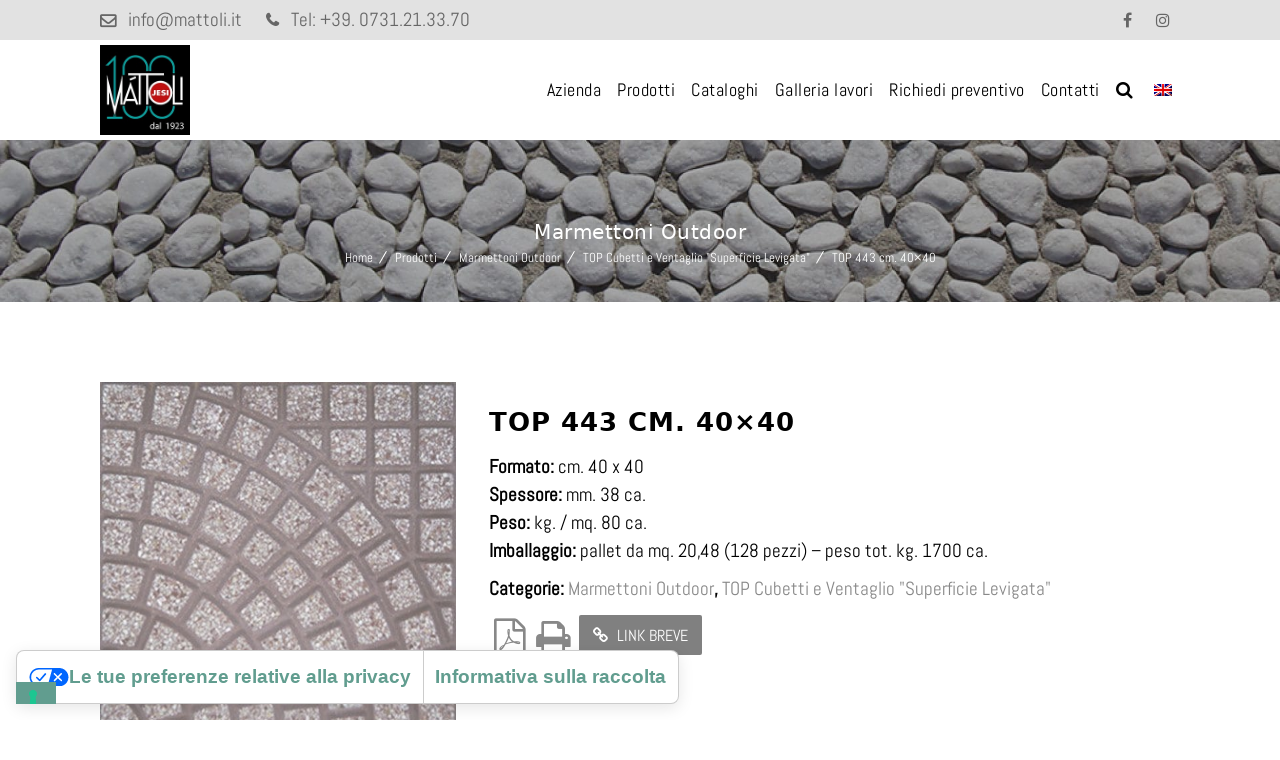

--- FILE ---
content_type: text/css
request_url: https://www.mattoli.it/wp-content/themes/tilemax/css/widget.css?ver=1.0
body_size: 9498
content:
/* Table of Content
==================================================
	1.0 - Transition
	1.1 - Widgets
	1.2 - Sidebar
	1.3 - Mega Menu
	1.4 - Events Calendar
	1.5 - Footer
	1.6 - Default Color
	1.7 - bbpress
	1.8 - Buddypress
	1.9 - Woocommerce
	1.10 - Browser Fix
	1.11 - Responsive */

	/*--------------------------------------------------------------
	1.0 - Transition
	--------------------------------------------------------------*/
	.widget .recent-portfolio-widget ul li a:before, .widget .recent-portfolio-widget ul li a:after, .widget ul li:before, .widget.widget_categories ul li > a:hover span, .widget.widget_archive ul li > a:hover span, .flickr-widget div a img, .widget.widget_categories ul li > a span, .widget.widget_archive ul li > a span, .widget ul li:hover:before { -webkit-transition:all 0.3s linear; -moz-transition:all 0.3s linear; -o-transition:all 0.3s linear; -ms-transition:all 0.3s linear; transition:all 0.3s linear; }
	

	/*--------------------------------------------------------------
	1.1 - Widgets
	--------------------------------------------------------------*/
	.widgettitle { /*margin:24px 0px 40px;*/ position:relative; clear:both; padding-bottom:15px; margin-bottom: 20px; }
	.widgettitle:before { content:""; position:absolute; left:0px; height:3px; width:35px; bottom:0px; }
	
	.widget ul { padding:0px; margin:0px; width:100%; float:left; clear:both; }

	.widget ul li { border-bottom:1px dashed; clear:both; display:block; margin:0px; padding:10px 0px 10px 20px; position:relative; width:100%; }
	.widget ul li:last-child { border-bottom-width: 0; }
	.widget ul li:only-child { border-bottom-width: 1px; }	

	.widget ul li > a, .widget.widget_nav_menu ul.menu li > a { display:inline-block; line-height:24px; width:100%;  }
	.widget ul li:last-child > a { padding-bottom:0px; }

	.widget ul li:first-child, .widget.widget_nav_menu ul.menu li:first-child { padding-top:0px; }
	
	.widget ul li:before { content: "\f192"; font-family: FontAwesome; font-size: 14px; position: absolute; left: 1px; top: 10px;      font-weight: bold; }
	/*.widget ul li:hover:before { content:"\f192"; }*/
	
	.widget ul li:first-child:before { top: 1px; }
	.woocommerce .widget ul.product-categories li:first-child:before, .woocommerce.widget ul.product-categories li:first-child:before, .widget.widget_layered_nav ul li:first-child:before { top: 7px; }

	
	.widget.widget_pages ul li ul.children, .widget.widget_nav_menu ul li ul.sub-menu { padding:10px 0px 0px 20px; width:100%;  }
	.widget.widget_archive ul li ul, .widget.widget_categories ul li ul, .widget.widget_pages ul li ul, .widget.widget_nav_menu ul.menu li ul { padding-left: 15px; padding-top: 10px; }

	
	.widget.widget_nav_menu ul.menu li a { text-transform:lowercase; padding:0px; font-weight:normal; background:none; border:none; }
	.widget.widget_nav_menu ul.menu li a:first-letter { text-transform:uppercase; }
	
	.widget.widget_archive ul li, .widget.widget_categories ul li, .widget.widget_pages ul li, .widget.widget_meta ul li, .widget.widget_nav_menu ul.menu li, .widget.widget_text ul li { padding:0px; }
	.widget.widget_archive ul li > a, .widget.widget_categories ul li > a, .widget.widget_pages ul li > a, .widget.widget_meta ul li > a, .widget.widget_nav_menu ul.menu li > a, .widget.widget_text ul li > a { padding:10px 0 10px 20px; }
	.widget.widget_archive ul li:first-child > a, .widget.widget_categories ul li:first-child > a, .widget.widget_pages ul li:first-child > a, .widget.widget_meta ul li:first-child > a, .widget.widget_nav_menu ul.menu li:first-child > a, .widget.widget_text ul li:first-child > a { padding-top:0px; }
	
	.widget .recent-portfolio-widget ul li:before, .widget .recent-posts-widget li:before, .widget .recent-posts-widget li:hover:before { content:""; }
	
	.widget.widget_categories ul li > a { position:relative; text-transform:capitalize; }
	.widget.widget_categories ul li > a span, .widget.widget_archive ul li > a span { position:absolute; right:0px; padding:0px 10px; }
	
	.widget_categories label, .widget_archive label { margin:0px 0px 10px; display:inline-block; font-size:14px; }
	
	.widget .recent-portfolio-widget ul { margin:0px; padding:0px; width:100%; }
	.widget .recent-portfolio-widget ul li { float:left; display:inline; margin:0px 2% 5px 0px; padding:0px; width:32%; overflow:hidden; clear:none; border:none; }
	.widget .recent-portfolio-widget ul li img { display:block; line-height:0; width:100%; }
	.widget .recent-portfolio-widget ul li:nth-child(3n) { margin-right:0px; }
	
	.left-header #main-menu .widget .recent-portfolio-widget ul li { width:32%; }
	
	.widget .recent-portfolio-widget ul li a { float:left; width:100%; position:relative; padding:0px; -webkit-backface-visibility: hidden; backface-visibility: hidden; }
	.widget .recent-portfolio-widget ul li a:before { content:""; position:absolute; top:0px; left:0px; width:100%; height:100%; opacity:0; }
	.widget .recent-portfolio-widget ul li a:hover:before { opacity:1; }
	.widget .recent-portfolio-widget ul li a:after { content:"\e67b"; position:absolute; left:0px; right:0px; bottom:-30px; margin:auto; width:20px; height:20px; font-family:'Stroke-Gap-Icons'; font-size:20px; font-style:normal; font-weight:400; }
	.widget .recent-portfolio-widget ul li a:hover:after { top:0px; bottom:0px; }
	
	.widget .recent-posts-widget { float:left; clear:both; width:100%; margin:0px; padding:0px; }
	.widget .recent-posts-widget ul { margin:0px; padding:0px; width:100%; }
	.widget .recent-posts-widget li { display:block; clear:both; float:left; margin:0px 0px 10px; padding-left:0px; }
	.widget .recent-posts-widget li:last-child { margin-bottom:0px; }
	.widget .recent-posts-widget li .thumb { float:left; margin:0px 15px 10px 0px; padding:0px; width:60px; }
	.widget .recent-posts-widget li .thumb img { max-width:100%; }
	.widget .recent-posts-widget li .entry-title h4 { font-size:13px; line-height:20px; letter-spacing:0.25px; margin-top:-5px; margin-bottom:7px; }
	.widget .recent-posts-widget li .entry-meta { font-size:14px; }

	.widget .recent-posts-widget li .entry-meta p { float:left; margin-right:15px; }
	.widget .recent-posts-widget li .entry-meta p span { margin-right:5px; }
	
	.widget .tweet_list { float:left; width:100%; margin:0px; padding:0px; }
	.widget .tweet_list li { float:left; display:block; margin:0px 0px 20px; padding:0px 0px 20px 40px; position:relative; border-bottom:1px solid; }
	.widget .tweet_list li:before { content:"\f081"; position:absolute; left:0px; top:5px; font-family:FontAwesome; font-size:24px; }
	.widget .tweet_list li:first-child:before { top:5px; }
	.widget .tweet_list li:hover:before { content:"\f081"; }
	.widget .tweet_list li:last-child { border:none; padding-bottom:0px; margin-bottom:0px; }
	.widget .tweet_list li .tweet-time { clear:both; display:block; font-size:14px; }
	
	.widget_text ul.no-border li { border:none; }
	.widget_text ul.no-bullet li a { padding-left:0px; }
	.widget_text ul.no-bullet li:before, .widget_text ul.no-bullet li:hover:before { content:""; }
	
	.widget_text ul.split-list { width:48%; margin-right:2%; float:left; clear:none; }
	.widget_text ul.split-list li { position:relative;  width:100%; border:none; }
	.widget_text ul.split-list li:before { content:"\f105"; }
	
	.widget .screen-reader-text { display:none; }
	
	.flickr-widget div { float:left; margin:0px; padding:0px; }
	.flickr-widget div a { line-height:0px; display:block; margin:0px 8px 8px 0px; max-width:60px; } 
	.flickr_badge_image img { height: auto !important; }
	.flickr-widget div a:hover img { opacity:0.5; }
	
	.widget_tag_cloud .tagcloud { float:left; clear:both; width:100%; margin:0px; padding:0px; }
	.tagcloud a { margin:0px 10px 10px 0px; padding:7px 15px 6px; float:left; border-bottom:1px solid; font-size:12px !important; text-transform:capitalize; }
	.dt-sc-dark-bg .tagcloud a { border-bottom:1px solid; }
	
	.widget .dt-sc-newsletter-section { padding:0px; }
	.widget .dt-sc-newsletter-section .dt-sc-subscribe-frm { float:left; clear:both; width:100%; position:relative; }
	.widget .dt-sc-newsletter-section .dt-sc-subscribe-frm input[type="text"], .widget .dt-sc-newsletter-section .dt-sc-subscribe-frm input[type="email"] { margin: 0; width:100%; }
	.widget .dt-sc-newsletter-section .dt-sc-subscribe-frm input[type="submit"] { position:absolute; right:0px; height:100%; }
	
	.widget #searchform { position:relative; }
	.widget #searchform input[type="text"] { padding-right:70px; height:49px; }
	.widget #searchform input[type="submit"] { position:absolute; right:0px; top:0px; border-radius:0px; padding:16px 20px; margin:0px; height:49px; }
	
	.widget #wp-calendar caption { font-weight:300; font-size:16px; margin-bottom:10px; }
	.widget #wp-calendar th { padding:10px; }
	.widget #wp-calendar td { padding:9px 10px; }
	
	.widget .dt-sc-single-line-separator { margin:13px 0px; }
	
	.widget ul.dt-sc-sociable li:before, .widget ul.dt-sc-sociable li:hover:before { content:""; }
	.widget ul.dt-sc-sociable li a { padding:0px; }
	
	.widget ul.dt-sc-sociable > li { width:auto; border-bottom:0; }
	.widget .dt-sc-sociable li a { height: 36px; line-height: 36px; text-align:center; width: 36px; }
	 
	.widget .dt-sc-sociable.hexagon-with-border li, .widget .dt-sc-sociable.hexagon-border li { width:40px; height:25px; }
	.widget .dt-sc-sociable.hexagon-with-border li a, .widget .dt-sc-sociable.hexagon-border li a { width: 42px; line-height: 52px; height: 52px; }
	 
	.widget .dt-sc-sociable.diamond-square-border li { border-bottom:1px solid rgba(255, 255, 255, 0.2); width:30px; height:30px; }
	.widget .dt-sc-sociable.diamond-square-border li a { width: 40px; height: 40px; line-height: 40px; }	 
	
	.widget .diamond-narrow-square-border li a { height: 60px; line-height: 60px; width:60px; }
	.widget .dt-sc-sociable li:first-child:before { top:10px; }
	 
	.widget_text ul.custom-social li a  { padding:0px 0px 25px; }
	.widget_text ul.custom-social li:last-child a  { padding:0px; }
	
	.widget_text ul.dt-sc-sociable { text-align:center; }
	.widget_text ul.dt-sc-sociable li { float:none; display:inline-block; text-align:center; clear:none; margin:0px 10px; }
	.widget_text ul.dt-sc-sociable li a { float:none; display:inline-block; padding-bottom:0px; }
	
	.widget_text ul.dt-sc-sociable.alignleft li { float: left; margin: 0 10px 0 0; }
	.widget_text ul.dt-sc-sociable.alignleft li:last-child { margin-right: 0; }
	.widget_text ul.dt-sc-sociable.alignleft li a { text-align: left; }
	
	.widget_rss h3.widgettitle > a.rsswidget > img { margin-right:5px; }

	/*--------------------------------------------------------------
	1.2 - Sidebar
	--------------------------------------------------------------*/
	.secondary-sidebar img { max-width:100%; height:auto; }
	.secondary-sidebar .widget { clear:both; }
	.secondary-sidebar .widget:last-child { margin-bottom: 80px; }
	
	.secondary-sidebar .widget ul li > a, .secondary-sidebar .tagcloud a { color:#000000; }
	.secondary-sidebar .tagcloud a:hover { color:#ffffff; }
	.secondary-sidebar .flickr-widget div a { max-width:75px; }
	.secondary-sidebar .widget .tweet_list li { border-color:rgba(0, 0, 0, 0.15); }
	
	/* Sidebar Widget Types */
	.secondary-sidebar { overflow:hidden; }
	.secondary-sidebar aside.widget { position:relative; }
	
	.secondary-sidebar .flickr-widget div { height:auto; width:33.3333%; }
	.secondary-sidebar .flickr-widget div a { margin: 0; padding: 0 4px 10px; max-width: 100%; }
	
	.secondary-sidebar .type1 .widgettitle, .secondary-sidebar .type2 .widgettitle, .secondary-sidebar .type3 .widgettitle, .secondary-sidebar .type4 .widgettitle, .secondary-sidebar .type5 .widgettitle, .secondary-sidebar .type6 .widgettitle, .secondary-sidebar .type7 .widgettitle, .secondary-sidebar .type9 .widgettitle, .secondary-sidebar .type11 .widgettitle, .secondary-sidebar .type12 .widgettitle, .secondary-sidebar .type13 .widgettitle { margin-top:0; }
	.secondary-sidebar .widgettitle:empty { display:none; }
	.secondary-sidebar .type1 .widgettitle, .secondary-sidebar .type3 .widgettitle, .secondary-sidebar .type4 .widgettitle, .secondary-sidebar .type11 .widgettitle { float:none; display:inline-block; }
	.secondary-sidebar .widgettitle:before, .secondary-sidebar .widgettitle:after, .secondary-sidebar .type5 .widget .recent-portfolio-widget ul li:before, .secondary-sidebar .type5 .widget .recent-posts-widget li:before, .secondary-sidebar .type5 .widget .recent-posts-widget li:hover:before { content:""; }
	
	.secondary-sidebar .type15 .widget.widget_recent_reviews ul li:before, .secondary-sidebar .type15 .widget.widget_recent_reviews ul li:hover:before, 
	.secondary-sidebar .type15 .widget.widget_top_rated_products ul li:before, .secondary-sidebar .type15 .widget.widget_top_rated_products ul li:hover:before, 
	.secondary-sidebar .type15 .widget.widget_recently_viewed_products ul li:before, .secondary-sidebar .type15 .widget.widget_recently_viewed_products ul li:hover:before, .secondary-sidebar .type16 .widget .special-links li:before, .secondary-sidebar .type16 .widgettitle:before, .secondary-sidebar .type15 .widgettitle:before { content:none; }
	
	.secondary-sidebar .type2 .widgettitle > a, .secondary-sidebar .type17 .widget-title-wrapper .widget-title-content h2, .secondary-sidebar .type17 .widget-title-content h3.widgettitle, .secondary-sidebar .type17 .widget-title-content h3.widgettitle > a, .secondary-sidebar .type10 .widgettitle > a, .secondary-sidebar .type18 .widgettitle > a, .secondary-sidebar .type14 .widgettitle > a, .secondary-sidebar .type15 .widgettitle > a { color:#fff; }
	
	.secondary-sidebar .type1 .widget.buddypress .bp-login-widget-user-avatar, .secondary-sidebar .type3 .widget.buddypress .bp-login-widget-user-avatar, .secondary-sidebar .type4 .widget.buddypress .bp-login-widget-user-avatar { float:none; position:absolute; left:0px; top:63px; }
	
	.secondary-sidebar .type1 .widgettitle { padding:0; margin-bottom: 40px; }
	.secondary-sidebar .type1 .widgettitle:before, .secondary-sidebar .type1 .widgettitle:after { position:absolute; top:inherit; left:0px; bottom:-10px; height:3px; background:#000000; width:100%; }
	.secondary-sidebar .type1 .widgettitle:after { bottom:-13px; height:1px; }
	
	
	.secondary-sidebar .type2 .widgettitle { margin-bottom:40px; background:#000000; padding:12px 15px; color:#ffffff; }
	.secondary-sidebar .type2 .widgettitle:before { top:inherit; bottom:-13px; left:0px; width:0px; height:0px; border-top:13px solid #000000; border-right:13px solid transparent; background:none; }
	
	.secondary-sidebar .type3 .widgettitle { border-top:3px solid; padding:13px 0px 0px; margin-bottom:35px; }
	.secondary-sidebar .type3 .widgettitle:before { background:none; }
	
	
	.secondary-sidebar .type4 .widgettitle { border-left:5px solid #f1b956; padding-left:15px; padding-right:15px; }
	.secondary-sidebar .type4 .widgettitle:before { top:0px; height:100%; width:9999px; left:100%; background:url(../images/sidebar/sidebar-title-grey-pattern.png) repeat; }
	
	
	.secondary-sidebar .type5 .widgettitle { margin-bottom:35px; border-bottom:2px solid; padding:0px 0px 10px; }
	.secondary-sidebar .type5 .widgettitle:before { background:none; }	
	
	.secondary-sidebar .type5 .widget ul li:before { content:"\f06c"; top:9px; }
	.secondary-sidebar .type5 .widget .tweet_list li:before { content:"\f081"; top: 0; }
	.secondary-sidebar .type5 .widget ul li:first-child:before { top:2px; }
	
	.secondary-sidebar .type5 .widget.woocommerce ul li:first-child::before { top: 0; }	
	.secondary-sidebar .type5 .widget.woocommerce ul.product-categories li:first-child:before { top: 9px; }
	
	.secondary-sidebar .type5 .widget.widget_categories ul li > a span, .secondary-sidebar .type5 .widget.widget_archive ul li > a span { font-size:14px; text-align:center; }
	.secondary-sidebar .type5 .tagcloud a { border-radius:0px 10px; font-size:14px !important; }
	
	.secondary-sidebar .type5 .widget .recent-posts-widget li .entry-title h4 { font-size:16px; }
		
	
	.secondary-sidebar .type6 .widgettitle { border-left:3px solid; padding:0px 0px 0px 15px;  margin-bottom:50px; width:100%; }
	.secondary-sidebar .type6 .widgettitle:before { height:1px; background:rgba(0, 0, 0, 0.25); top:inherit; bottom:-10px; width:100%; }	
	.secondary-sidebar .type6 .widgettitle:after { position:absolute; background:url(../images/sidebar/sidebar-title-arrow.png) no-repeat; width:13px; height:8px; left:30px; bottom:-17px; }
	
	.secondary-sidebar .type7 .widgettitle { padding:13px 20px 12px 25px; border:1px solid #000000;  margin-bottom:40px; font-weight:bold; }
	.secondary-sidebar .type7 .widgettitle:before { left:inherit; left: 0px; top:0px; height:100%; width: 5px; background:#000000; }	
	
	.secondary-sidebar .type8 .widgettitle { background:#ffffff; padding:10px 20px; margin:-14px auto 20px; text-align:center; display:table; float:none; }
	.secondary-sidebar .type8 .widget { width:100%; padding:0px 20px 15px;  }
	.secondary-sidebar .type8 .widget:before { border:1px solid #000000; content: ""; height: 100%; position: absolute; left: 0; top: 6px; width: 100%; z-index: -1;  }
	.secondary-sidebar .type8 .widgettitle:before { content:none; }
	.secondary-sidebar .type8 .widget #wp-calendar td { padding:9px 8px; }
	
	.secondary-sidebar .type9 .widgettitle { padding:0px 0px 15px; border-bottom:1px solid rgba(0, 0, 0, 0.15); }
	.secondary-sidebar .type9 .widgettitle:before { width:50px; height:3px; background:#000000; top:inherit; left:0px; bottom:-2px; }

	.secondary-sidebar .type10 .widget:before { content:""; position:absolute; left:0px; top:0px; width:100%; background:#000000; height:1px; top:0px; }
	.secondary-sidebar .type10 .widget { padding-top:2px; }
	.secondary-sidebar .type10 .widgettitle { margin-top:6px; padding:2px 20px 0px 20px; min-height:37px;  margin-bottom:30px; color:#ffffff; font-size:18px; }
	.secondary-sidebar .type10 .widgettitle:before { background:#000000; height:100%; width:100%; top:-6px; z-index:-1; }
	.secondary-sidebar .type10 .widgettitle:after { position:absolute; right:-4px; top:-6px; background:#f6f6f6 url(../images/sidebar/sidebar-title-shape.png) center center no-repeat; height:100%; width:19px; }
	
	.secondary-sidebar .type11 .widget { position:relative; background:#e8e8e8; padding:25px 20px;  border-radius:5px; }
	.secondary-sidebar .type11 .widgettitle:before { position: absolute; right: -18px; top: 50%; margin: auto; background: #e8e8e8 url(../images/sidebar/sidebar-title-floral2.png) no-repeat; width: 24px; height: 17px; left:auto; transform: translateY(-50%); -moz-transform: translateY(-50%); -webkit-transform: translateY(-50%); -ms-transform: translateY(-50%); }
	.secondary-sidebar .type11 .widgettitle { font-size: 22px; margin-bottom:40px; padding-right:15px; position: relative; }
	.secondary-sidebar .type11 .woocommerce ul.cart_list li a, .secondary-sidebar .type11 .woocommerce ul.product_list_widget li a { font-weight: 300; }
	.secondary-sidebar .type11 .widget #wp-calendar td { padding: 9px 8px; }
	
	.secondary-sidebar .type12 .widget { position:relative; background:rgba(0, 0, 0, 0.05); padding:20px 20px 25px;  }
	.secondary-sidebar .type12 .widgettitle { padding:10px 15px; margin-bottom:20px; }
	.secondary-sidebar .type12 .widgettitle:before { background:none; }
	
	
	.secondary-sidebar .type13 .widgettitle { padding:14px 0px 12px; }
	.secondary-sidebar .type13 .widgettitle:before { height:100%; width:60px; border-top:1px solid #60ae0d; border-bottom:1px solid #60ae0d; top:0px; z-index:-1; background:none;
 }
	
	.secondary-sidebar .type14 .widgettitle { background: #191919; padding:10px 0px 10px 20px; border-bottom:3px solid; color:#fff; } 
	.secondary-sidebar .type14 .widgettitle:before { background:none; border-bottom: 1px solid #fff; bottom: 0px; width:100%; top:inherit; }
	
	.secondary-sidebar .type15 .widgettitle { background: #000; box-sizing: border-box; color: #fff; padding: 13px 20px; font-size:18px; font-weight:normal; text-transform:uppercase; }
	.secondary-sidebar .type15 .widget.woocommerce ul li:before, .secondary-sidebar .type15 .widget.woocommerce ul li:hover:before { content:"\f105"; font-size:15px; }
	
	.secondary-sidebar .type15 .widget.widget_recent_reviews ul li, .secondary-sidebar .type15 .widget.widget_top_rated_products ul li, .secondary-sidebar .type15 .widget.widget_recently_viewed_products ul li { background:#f8f1e4; padding:15px; border-bottom:2px solid #ebeef0; }
	
	.secondary-sidebar .type15 .woocommerce ul.cart_list li img, .secondary-sidebar .type15 .woocommerce ul.product_list_widget li img { width:50px; padding:0; }
	
	.secondary-sidebar .type15 .widget.widget_recently_viewed_products ul li a img { height: 50px; margin-top: 0; }
	
	
	.secondary-sidebar .type16 .widgettitle { background: #f5f5f5; border-left: 3px solid; font-size: 16px; font-weight: 600; margin-bottom: 30px; padding: 15px; }
	
	.secondary-sidebar .type16 .widget .special-links { font-size:15px; }
	.secondary-sidebar .type16 .widget .special-links li a { padding-left:0; }
	

	.secondary-sidebar .type17 .widget-title-wrapper { overflow:hidden; float:left; width: 100%; }
	.secondary-sidebar .type17 .widget-title-wrapper .widget-title-content { margin-bottom:30px; position: relative; clear: both; float: left; }
	.secondary-sidebar .type17 .widget-title-wrapper .widget-title-content:before { content:""; position:absolute; right:-16px; top:0px; width:100%; height:100%; -webkit-transform:skewX(30deg); transform:skewX(30deg); -ms-transform:skewX(30deg); }
	.secondary-sidebar .type17 .widget-title-wrapper .widget-title-content:after { content:""; height:100%; top:0px; left:114%; left:-webkit-calc(100% - -26px); left:-moz-calc(100% - -26px); left:calc(100% - -26px); position:absolute; -ms-transform:skewX(30deg); -webkit-transform:skewX(30deg); transform:skewX(30deg); width:9000px; background:#f3f3f3; }	
	.secondary-sidebar .type17 .widget-title-wrapper .widget-title-content h2, .secondary-sidebar .type17 .widget-title-wrapper .widget-title-content h3.widgettitle { padding:17px 10px 15px 20px; position:relative; z-index:1; margin:0px; left:0px; font-size:16px; text-transform:uppercase; }
	
	.secondary-sidebar .type18 .widget-stripe-title { overflow:hidden; float:left; width: 100%; }
	.secondary-sidebar .type18 .widget-stripe-title .widget-stripe-title-content { margin-bottom:30px; position: relative; clear: both; float: left; }
	.secondary-sidebar .type18 .widget-stripe-title .widget-stripe-title-content:after { background:url(../images/sidebar/title-pattern.png) repeat; content:""; height:100%; top:0px; left:100%; position:absolute; width:9000px; }	
	.secondary-sidebar .type18 .widget-stripe-title .widget-stripe-title-content h2, .secondary-sidebar .type18 .widget-stripe-title .widget-stripe-title-content h3.widgettitle { background:#000; padding:12px 15px; position:relative; z-index:1; margin:0px; left:0px; font-size:16px; text-transform:uppercase; color:#fff; }

	/* Magazine Title */
	.mz-title { overflow:hidden; float:left; width: 100%; }
	.mz-title .mz-title-content { position: relative; clear: both; float: left; }
	.mz-title .mz-title-content h2, .mz-title .mz-title-content h3.widgettitle { padding: 0; position:relative; z-index:1; margin:0px; left:0px; text-transform:uppercase; }
	
	
	.mz-title .mz-title-content h1 { font-size: 52px; text-transform: inherit; font-weight: lighter; }
	.mz-title .mz-title-content h1 strong { font-weight: bold; }
	
	.mz-title .mz-title-content h2 { font-size: 35px; text-transform: inherit; font-weight: 100; }
	.mz-title .mz-title-content h2 strong { font-weight: 600; }
	
	.mz-title .mz-title-content h3 { font-size: 28px; text-transform: inherit; font-weight: 100; }
	.mz-title .mz-title-content h3 strong { font-weight: 600; }
	
	.mz-title .mz-title-content h4 { font-size: 24px; text-transform: uppercase; font-weight: 100; }
	.mz-title .mz-title-content h4 strong { font-weight: 600; }
	
	.mz-title .mz-title-content h5 { font-size: 18px; text-transform: uppercase; font-weight: 100; }
	.mz-title .mz-title-content h5 strong { font-weight: 600; }
	
	.mz-title .mz-title-content h6 { font-size: 14px; text-transform: uppercase; font-weight: 100; }
	.mz-title .mz-title-content h6 strong { font-weight: 600; }
	
	.aligncenter .mz-title .mz-title-content { float: none; display: inline-block; }
	
	/* Magazine stripe title */
	.mz-stripe-title { overflow:hidden; float:left; width: 100%; }
	.mz-stripe-title .mz-stripe-title-content { margin-bottom:30px; position: relative; clear: both; float: left; }
	.mz-stripe-title .mz-stripe-title-content:after { background:url(../images/title-pattern.png) repeat; content:""; height:100%; top:0px; left:100%; position:absolute; width:9000px; }	
	.mz-stripe-title .mz-stripe-title-content h2, .mz-stripe-title .mz-stripe-title-content h3.widgettitle { background:#000; padding:12px 15px; position:relative; z-index:1; margin:0px; left:0px; font-size:16px; text-transform:uppercase; line-height: normal; }
	
	.mz-stripe-title .mz-stripe-title-content h2, .mz-stripe-title .mz-stripe-title-content h3.widgettitle { color:#fff; }
	.mz-stripe-title.blue .mz-stripe-title-content h2 { background:#3498db; }
	.mz-stripe-title.purple .mz-stripe-title-content h2 { background:#9b59b6; }
	.mz-stripe-title.pink .mz-stripe-title-content h2 { background:#f13d7a; }
	.mz-stripe-title.orange .mz-stripe-title-content h2 { background:#e67e22; }
	.mz-stripe-title.cyan .mz-stripe-title-content h2 { background:#1abc9c; }	
	
	
	/*--------------------------------------------------------------
	1.3 - Mega Menu
	--------------------------------------------------------------*/

	#main-menu .menu-item-widget-area-container { width:100%; margin:10px 0px 0px; padding:0px; float:left;  }
	#main-menu .menu-item-widget-area-container ul { padding:0px; margin:0px; }
	#main-menu .menu-item-widget-area-container .widget { padding:0px 0px 30px; display:inline; }
	
	#main-menu .menu-item-widget-area-container .widget.widget_pages ul li ul.children, #main-menu .menu-item-widget-area-container .widget.widget_nav_menu ul li ul.sub-menu { padding:10px 0px 0px 20px; }
	
	#main-menu .menu-item-widget-area-container .widget table { margin-bottom:0px; }
	#main-menu .menu-item-widget-area-container textarea { height:120px; }
	
	#main-menu .menu-item-widget-area-container .widget #wp-calendar td { padding:9px; }
	
	#main-menu .menu-item-widget-area-container .widget ul li > a, .menu-item-widget-area-container .tagcloud a { color:#000000; }
	#main-menu .menu-item-widget-area-container .tagcloud a:hover { color:#ffffff; }
	#main-menu .menu-item-widget-area-container .flickr-widget div a { max-width:65px; }
	#main-menu .menu-item-widget-area-container .widget .tweet_list li { border-color:rgba(0, 0, 0, 0.15); }
	
	#main-menu .dt-sc-dark-bg .menu-item-widget-area-container .widget ul li > a, #main-menu .dt-sc-dark-bg .menu-item-widget-area-container .tagcloud a, #main-menu .dt-sc-dark-bg .menu-item-widget-area-container .widget_recent_posts .entry-title h4 a { color:#ffffff; }
	#main-menu .dt-sc-dark-bg .menu-item-widget-area-container .recent-posts-widget li .entry-meta a, #main-menu .dt-sc-dark-bg .menu-item-widget-area-container .tweet_list li .tweet-time { color:rgba(255, 255, 255, 0.5); }
	#main-menu .dt-sc-dark-bg .menu-item-widget-area-container .widget ul li { border-color:rgba(255, 255, 255, 0.15); }
	
	#main-menu .menu-item-widget-area-container .widget img { max-width:100%; height:auto; }
	
	#main-menu .menu-item-widget-area-container .widget ul li { padding:10px 0px 10px 20px; }
	#main-menu .menu-item-widget-area-container .widget ul li:first-child, #main-menu .menu-item-widget-area-container .widget.widget_nav_menu ul.menu li:first-child { padding-top:0px; }
	
	#main-menu .menu-item-widget-area-container .widget.widget_archive ul li, #main-menu .menu-item-widget-area-container .widget.widget_categories ul li, #main-menu .menu-item-widget-area-container .widget.widget_pages ul li, #main-menu .menu-item-widget-area-container .widget.widget_meta ul li, #main-menu .menu-item-widget-area-container .widget.widget_nav_menu ul.menu li, #main-menu .menu-item-widget-area-container .widget.widget_text ul li { padding:0px; }
	#main-menu .menu-item-widget-area-container .widget.widget_archive ul li > a, #main-menu .menu-item-widget-area-container .widget.widget_categories ul li > a, #main-menu .menu-item-widget-area-container .widget.widget_pages ul li > a, #main-menu .menu-item-widget-area-container .widget.widget_meta ul li > a, #main-menu .menu-item-widget-area-container .widget.widget_nav_menu ul.menu li > a, #main-menu .menu-item-widget-area-container .widget.widget_text ul li > a { padding:10px 0px 10px 20px; }
	#main-menu .menu-item-widget-area-container .widget.widget_archive ul li:first-child > a, #main-menu .menu-item-widget-area-container .widget.widget_categories ul li:first-child > a, #main-menu .menu-item-widget-area-container .widget.widget_pages ul li:first-child > a, #main-menu .menu-item-widget-area-container .widget.widget_meta ul li:first-child > a, #main-menu .menu-item-widget-area-container .widget.widget_nav_menu ul.menu li:first-child > a, #main-menu .menu-item-widget-area-container .widget.widget_text ul li:first-child > a { padding-top:0px; }
	
	#main-menu .menu-item-widget-area-container .widget .recent-portfolio-widget ul li { padding:0px; }
	#main-menu .menu-item-widget-area-container .widget .recent-posts-widget li { padding-left:0px; }
	#main-menu .menu-item-widget-area-container .widget .tweet_list li { padding:0px 0px 20px 40px; }
	
	
	/*--------------------------------------------------------------
	1.4 - Events Calendar Pro
	--------------------------------------------------------------*/
	.widget ul.tribe-events-sub-nav { float:none; width:auto; }
	.widget.tribe-this-week-events-widget ul.tribe-events-sub-nav li:before { display:none; }
	.widget.tribe-this-week-events-widget ul.tribe-events-sub-nav li { clear:none; width:auto; }
	.tribe-this-week-widget-wrapper .tribe-events-page-title { font-size: 16px; font-weight:600; }
	.tribe-this-week-widget-wrapper .tribe-this-week-widget-day .duration, .tribe-this-week-widget-wrapper .tribe-this-week-widget-day .tribe-venue { line-height:21px; }

	
	/*--------------------------------------------------------------
	1.5 - Footer
	--------------------------------------------------------------*/
	 .footer-widgets .widget { float:left; clear:both; width:100%; margin-bottom:0; }
	 
	 #footer .mailchimp-form { margin:40px 0px 0px; position:relative; }
	 #footer .mailchimp-form input[type="email"] { font-size:14px; font-weight:normal; width:100%; padding:15px; float:left; border-radius:5px;  }
	 #footer .mailchimp-form input[type="submit"] { cursor:pointer; font-size:14px; font-weight:400; position:absolute; right:0px; border-radius:0px 5px 5px 0px; padding:15px; margin:0px; }
	.tagcloud a:hover, #footer .dt-sc-dark-bg .tagcloud a:hover, #footer .tagcloud a:hover { color:#ffffff; }
	
	 
	/*--------------------------------------------------------------
	1.6 - bbpress
	--------------------------------------------------------------*/
	#bbpress-forums .widget_display_topics img.avatar, #bbpress-forums .widget_display_replies img.avatar { float: none; margin-bottom: -3px; border: 3px double #ddd; } 
	 
	.bbp-login-form fieldset legend { display: none; }
	.bbp-login-form label { width: 140px; display: inline-block; }
	#sidebar .bbp-login-form label { width: 70px; }
	.bbp-login-form .bbp-username, .bbp-login-form .bbp-email, .bbp-login-form .bbp-password, .bbp-login-form .bbp-remember-me, .bbp-login-form .bbp-submit-wrapper { margin-top: 10px; }
	.bbp-login-form .bbp-submit-wrapper { text-align: right; }
	.bbp-login-form .bbp-login-links a { float: left; clear: left; }
	.bbp-logged-in img.avatar { float: left; margin: 0 15px 0 0; }
	.bbp-logged-in h4 { font-weight: bold; font-size: 1.3em; clear: none; margin-bottom: 10px; }

	.widget #bbp-search-form { position:relative; float:left; width:100%; }
	.widget #bbp-search-form input[type="text"] { padding-right:100px; }
	.widget #bbp-search-form input[type="submit"] { bottom:0px; right:0px; top:0px; margin:0px; padding:0px 20px; position:absolute; border-radius:0; }
	
	.widget.bbp_widget_login .bbp-logged-in h4 { font-weight:normal; margin-bottom:0px; }
	
	.widget.widget_display_replies ul li a.bbp-author-avatar { margin-right:5px; }
	.widget.widget_display_replies ul li a.bbp-author-avatar, .widget.widget_display_replies ul li a.bbp-author-name { display:inline; }
	
	.widget.widget_display_topics ul li .topic-author { margin-left:5px; }
	.widget.widget_display_topics ul li div, .widget.widget_display_replies ul li div { color:rgba(0, 0, 0, 0.5); margin-top:5px; }
	
	.widget.widget_display_stats dl { margin:0px; }
	.widget.widget_display_stats dt { float:left; margin:0px 10px 0px 0px; font-weight:normal; clear:both; }
	.widget.widget_display_stats dd { float:left; line-height:24px; }
	
	.dt-sc-dark-bg .widget.widget_display_topics ul li div, .dt-sc-dark-bg .widget.widget_display_replies ul li div { color:rgba(255, 255, 255, 0.4); }
	
	
	/*--------------------------------------------------------------
	1.7 - Buddypress
	--------------------------------------------------------------*/
	.widget.buddypress div.item-avatar img.avatar { float: left; margin: 0 10px 15px 0; }
	.widget.buddypress span.activity { display: inline-block; font-size: small; opacity: 0.8; padding: 0; }
	.widget.buddypress div.item-options { font-size: 90%; margin: 0 0 1em 0; padding: 1em 0; }
	.widget.buddypress div.item{ margin:0 0 1em 0; }
	.widget.buddypress div.item-meta, .widget.buddypress div.item-content { font-size: 11px; margin-left: 50px; }
	.widget.buddypress ul.item-list img.avatar { height: 40px; margin-right: 10px; width: 40px; }
	.widget.buddypress div.item-avatar img { height: 40px; margin: 1px; width: 40px; }
	.widget.buddypress div.avatar-block{ overflow: hidden; }
	.widget.buddypress #bp-login-widget-form label { display: block; margin: 1rem 0 .5rem; }
	.widget.buddypress #bp-login-widget-form #bp-login-widget-submit { margin-right: 10px; }
	.widget.buddypress .bp-login-widget-user-avatar { float: left; }
	.bp-login-widget-user-avatar img.avatar { height: 40px; width: 40px; }
	.widget.buddypress .bp-login-widget-user-links > div { padding-left: 60px; }
	.widget.buddypress .bp-login-widget-user-links > div { margin-bottom: .5rem; }
	.widget.buddypress .bp-login-widget-user-links > div.bp-login-widget-user-link a { font-weight: bold; }
	.widget.buddypress #groups-list, .widget.buddypress #members-list, .widget.buddypress #friends-list { margin-left: 0; padding-left: 0; }
	.widget.buddypress #groups-list li, .widget.buddypress #members-list li, .widget.buddypress #friends-list li { clear: both; list-style-type: none; }
	
	.widget.buddypress .item-list .item { margin-bottom:0px; }
	.widget.buddypress .item-list li:before, .widget.buddypress .item-list li:hover:before { content:""; }
	.widget.buddypress .item-list li { padding-left:0px; }
	
	.widget #bp-login-widget-form span.bp-login-widget-register-link { display: inline-block; margin-top: 15px; margin-left: 5px; }
	#footer .dt-sc-dark-bg .widget #bp-login-widget-form span.bp-login-widget-register-link > a:hover { color:rgba(255, 255, 255, 0.6); }
	#footer .widget #bp-login-widget-form span.bp-login-widget-register-link > a:hover { color:#000; }
	
	.widget.buddypress .item-list .item .item-title { margin-bottom:-3px; }
	.widget.buddypress .item-list .item .item-title a { color:#000000; font-weight:600; }
	.widget.buddypress .item-list .item .item-meta { color:rgba(0, 0, 0, 0.5); }
	
	.widget.buddypress div.item-options { border-bottom:1px solid rgba(0, 0, 0, 0.1); margin:0px 0px 25px; padding-bottom:0px; }
	.widget.buddypress div.item-options a { font-size:14px; margin-bottom:-1px; padding:8px 12px; color:rgba(0, 0, 0, 0.4); display:inline-block; border-radius:3px 3px 0px 0px; font-weight:600; -webkit-transition:none; -moz-transition:none; -o-transition:none; -ms-transition:none; transition:none; }
	.widget.buddypress div.item-options .bp-separator { display:none; }
	.widget.buddypress div.item-options a.selected { border:1px solid rgba(0, 0, 0, 0.1); border-bottom-color:#ffffff; }
	
	.widget.buddypress .bp-login-widget-user-links > div.bp-login-widget-user-link a { font-weight:normal; font-size:14px; color:#000000; }
	.widget.buddypress .bp-login-widget-user-links > div { margin-bottom:-3px; }
	
	.profile .bp-widget { display: inline-block; margin-bottom: 20px; width: 100%; }
	.bp-widget > h4 { font-weight: 600; margin-bottom:0; }
	
	.dt-sc-dark-bg .widget.buddypress .item-list .item .item-meta { color:rgba(255, 255, 255, 0.5); }
	.dt-sc-dark-bg .widget.buddypress div.item-options { border-bottom:1px solid rgba(255, 255, 255, 0.3); }
	.dt-sc-dark-bg .widget.buddypress div.item-options a.selected { border:1px solid rgba(255, 255, 255, 0.3); border-bottom-color:#000000; }
	
	
	
	/*--------------------------------------------------------------
	1.8 - Events Calendar
	--------------------------------------------------------------*/
	.widget.tribe-events-countdown-widget .tribe-countdown-text a { color:#000000; font-weight:600; }
	.widget.tribe-events-venue-widget .tribe-venue-widget-venue-name { font-size:14px; font-weight:600; }
	.widget.tribe-events-venue-widget .tribe-venue-widget-venue-name a { color:#000000; }
	.widget.tribe-events-venue-widget .tribe-venue-widget-list { margin:15px 0px 0px; }
	.widget.tribe-events-venue-widget .tribe-venue-widget-list li { padding-top:3px; }
	.widget.tribe-events-venue-widget .tribe-venue-widget-list .entry-title { font-size:14px; }
	
	.tribe-mini-calendar-event .list-info h2 { font-weight:600; }
	.tribe-mini-calendar-event .list-date { background:rgba(0, 0, 0, 0.05); }
	.tribe-mini-calendar-event .list-date .list-daynumber { color:#000000; font-size:12px; }
	.tribe-events-adv-list-widget .duration { margin-bottom:10px; display:inline; line-height:20px; }
	.tribe-events-adv-list-widget .location { color:rgba(0, 0, 0, 0.5); line-height:20px; }
	.tribe-events-adv-list-widget .tribe-events-duration, .tribe-events-adv-list-widget .tribe-events-location { line-height:24px; }
	
	
	/* Default */
	.widget.tribe_mini_calendar_widget .tribe-mini-calendar th { background:#ffffff; border-color:rgba(0, 0, 0, 0.1); color:rgba(0, 0, 0, 0.5); font-weight:600; font-size:13px; padding:3px 0px; }
	.widget.tribe_mini_calendar_widget .tribe-mini-calendar .tribe-mini-calendar-no-event { color:rgba(0, 0, 0, 0.3); }
	.widget.tribe_mini_calendar_widget .tribe-mini-calendar .tribe-events-present .tribe-mini-calendar-no-event { color:#ffffff; }
	.widget.tribe_mini_calendar_widget .tribe-mini-calendar td.tribe-events-has-events { background:rgba(0, 0, 0, 0.1); }
	.widget.tribe_mini_calendar_widget .tribe-mini-calendar .tribe-events-has-events a { color:rgba(0, 0, 0, 0.4); }
	.widget.tribe_mini_calendar_widget .tribe-mini-calendar .tribe-events-has-events.tribe-mini-calendar-today a { color:#ffffff; }
	
	.widget.tribe_mini_calendar_widget .tribe-mini-calendar .tribe-events-has-events:hover a:hover { background:rgba(0, 0, 0, 0.15); }
	
	.widget.tribe_mini_calendar_widget .tribe-mini-calendar tbody tr:nth-child(2n+1) td { background: rgba(0, 0, 0, 0.05); }
	.widget.tribe_mini_calendar_widget .tribe-mini-calendar tbody td { background:rgba(0, 0, 0, 0.05); }
	.widget.tribe_mini_calendar_widget .tribe-mini-calendar tbody tr:nth-child(2n+1) .tribe-events-othermonth, .widget.tribe_mini_calendar_widget .tribe-mini-calendar tbody tr .tribe-events-othermonth { background:rgba(0, 0, 0, 0.02); }
	
	
	.dt-sc-dark-bg .widget.tribe_mini_calendar_widget .tribe-mini-calendar th { background:rgba(255, 255, 255, 0.1); color:#ffffff; }
	.dt-sc-dark-bg .widget.tribe-events-countdown-widget .tribe-countdown-number { color:#ffffff; }
	.dt-sc-dark-bg .widget.tribe_mini_calendar_widget .tribe-mini-calendar .tribe-mini-calendar-no-event { color:rgba(255, 255, 255, 0.5); }
	.dt-sc-dark-bg .widget.tribe_mini_calendar_widget .tribe-mini-calendar td.tribe-events-has-events { background:rgba(255, 255, 255, 0.4); }
	.dt-sc-dark-bg .widget.tribe_mini_calendar_widget .tribe-mini-calendar .tribe-events-has-events a { color:rgba(255, 255, 255, 0.5); }
	.dt-sc-dark-bg .widget.tribe_mini_calendar_widget .tribe-mini-calendar .tribe-events-has-events:hover a:hover { background:rgba(255, 255, 255, 0.5); }
	
	.dt-sc-dark-bg .widget.tribe-events-countdown-widget .tribe-countdown-text a, .dt-sc-dark-bg .widget.tribe-events-venue-widget .tribe-venue-widget-venue-name a, .dt-sc-dark-bg .tribe-mini-calendar-event .list-date .list-daynumber { color:#ffffff; }
	.dt-sc-dark-bg .tribe-events-adv-list-widget .location { color:rgba(255, 255, 255, 0.5); }
	.dt-sc-dark-bg .tribe-mini-calendar-event .list-date { background:rgba(255, 255, 255, 0.3); }
	
	.dt-sc-dark-bg .widget.tribe_mini_calendar_widget .tribe-mini-calendar td { border-color:rgba(255, 255, 255, 0.2); }
	.dt-sc-dark-bg .widget.tribe_mini_calendar_widget .tribe-mini-calendar tbody tr:nth-child(2n+1) td { background: rgba(255, 255, 255, 0.3); }
	.dt-sc-dark-bg .widget.tribe_mini_calendar_widget .tribe-mini-calendar tbody td { background:rgba(255, 255, 255, 0.3); }
	.dt-sc-dark-bg .widget.tribe_mini_calendar_widget .tribe-mini-calendar tbody tr:nth-child(2n+1) .tribe-events-othermonth, .dt-sc-dark-bg .widget.tribe_mini_calendar_widget .tribe-mini-calendar tbody tr .tribe-events-othermonth { background:rgba(255, 255, 255, 0.2); }

	.widget.tribe-events-venue-widget .tribe-event-title { padding-top: 0; margin-bottom:10px; }
	.widget.tribe-events-venue-widget .tribe-venue-widget-list li { padding-bottom:20px; }
	
	
	/*--------------------------------------------------------------
	1.8 - Woocommerce
	--------------------------------------------------------------*/
	
	/* border radius */
	.woo-type4 .widget.woocommerce .woocommerce-product-search input[type="search"], .woo-type6 .widget.woocommerce .woocommerce-product-search input[type="search"], .woo-type18 .widget.woocommerce .woocommerce-product-search input[type="search"], .woo-type20 .widget.woocommerce .woocommerce-product-search input[type="search"] { -webkit-border-radius: 5px; -moz-border-radius: 5px; -ms-border-radius: 5px; -o-border-radius: 5px; border-radius: 5px; }
 
	.woo-type4 .widget.woocommerce .woocommerce-product-search input[type="submit"], .woo-type6 .widget.woocommerce .woocommerce-product-search input[type="submit"], .woo-type20 .widget.woocommerce .woocommerce-product-search input[type="submit"], .woo-type18 .widget.woocommerce .woocommerce-product-search input[type="submit"] { -webkit-border-radius: 0 5px 5px 0; -moz-border-radius: 0 5px 5px 0; -ms-border-radius: 0 5px 5px 0; -o-border-radius: 0 5px 5px 0; border-radius: 0 5px 5px 0; }
 
	.woo-type17 .widget.woocommerce .woocommerce-product-search input[type="submit"] { -webkit-border-radius: 0 8px 8px 0; -moz-border-radius: 0 8px 8px 0; border-radius: 0 8px 8px 0; }
	.woo-type9 .widget.woocommerce .woocommerce-product-search input[type="search"] { -webkit-border-radius: 3px; -moz-border-radius: 3px; -ms-border-radius: 3px; -o-border-radius: 3px; border-radius: 3px; }
	

	.woocommerce ul.product_list_widget li dl:after, .woocommerce ul.product_list_widget li:after { clear:both }
	
	.woocommerce ul.cart_list, .woocommerce ul.product_list_widget { list-style:none; margin:0; padding:0; }
	.woocommerce ul.cart_list li, .woocommerce ul.product_list_widget li { list-style:none; margin:0; }
	
	.woocommerce ul.cart_list li:after, .woocommerce ul.cart_list li:before, .woocommerce ul.product_list_widget li:after, .woocommerce ul.product_list_widget li:before {display: table}
	.woocommerce ul.cart_list li a, .woocommerce ul.product_list_widget li a {display: block; font-weight:700}
	.woocommerce ul.cart_list li img, .woocommerce ul.product_list_widget li img { float: right; height: auto; margin-left: 4px; width: 32px; box-shadow: none }
	.woocommerce ul.cart_list li dl, .woocommerce ul.product_list_widget li dl { border-left: 2px solid rgba(0,0,0,.1); margin: 0; padding-left: 1em; }
	.woocommerce ul.cart_list li dl:after, .woocommerce ul.cart_list li dl:before, .woocommerce ul.product_list_widget li dl:after, .woocommerce ul.product_list_widget li dl:before { content: " "; display: table }
	.woocommerce ul.cart_list li dl dd, .woocommerce ul.cart_list li dl dt, .woocommerce ul.product_list_widget li dl dd, .woocommerce ul.product_list_widget li dl dt { display: inline-block; float: left; margin-bottom: 1em }
	.woocommerce ul.cart_list li dl dt, .woocommerce ul.product_list_widget li dl dt { clear: left; font-weight: 700; margin: 0 4px 0 0; padding: 0 0 .25em; }
	.woocommerce .order_details:after, .woocommerce .widget_layered_nav ul li:after, .woocommerce .widget_shopping_cart .buttons:after, .woocommerce-account .addresses .title:after, .woocommerce-cart .wc-proceed-to-checkout:after, .woocommerce.widget_shopping_cart .buttons:after {clear: both}
	.woocommerce ul.cart_list li dl dd, .woocommerce ul.product_list_widget li dl dd {padding: 0 0 .25em}
	.woocommerce ul.cart_list li dl dd p:last-child, .woocommerce ul.product_list_widget li dl dd p:last-child {margin-bottom: 0}
	.woocommerce ul.cart_list li .star-rating, .woocommerce ul.product_list_widget li .star-rating {float: none}
	.woocommerce .widget_shopping_cart .total, .woocommerce.widget_shopping_cart .total { border-top: 3px double #ebe9eb; padding: 4px 0 0 }
	.woocommerce .widget_shopping_cart .total strong, .woocommerce.widget_shopping_cart .total strong { display: inline-block; min-width: 40px; }
	.woocommerce .widget_shopping_cart .cart_list li, .woocommerce.widget_shopping_cart .cart_list li { padding-left: 2em; padding-top: 0; position: relative; }
	.woocommerce .widget_shopping_cart .cart_list li a.remove, .woocommerce.widget_shopping_cart .cart_list li a.remove { position: absolute; left: 0; top: 0; }
	.woocommerce .widget_shopping_cart .buttons:after, .woocommerce .widget_shopping_cart .buttons:before, .woocommerce.widget_shopping_cart .buttons:after, .woocommerce.widget_shopping_cart .buttons:before { content: " "; display: table }
	.woocommerce .widget_layered_nav ul { border: 0; list-style: none; margin: 0; padding: 0; }
	.woocommerce .widget_layered_nav ul li { list-style: none; padding: 0 0 1px; }
	.woocommerce .widget_layered_nav ul li.chosen a:before, .woocommerce .widget_layered_nav_filters ul li a:before { content: ""; color: #a00; font-family: WooCommerce; font-variant: normal; font-weight: 400; line-height: 1; speak: none; text-decoration: none; text-transform: none; -webkit-font-smoothing: antialiased; }
	.woocommerce .widget_layered_nav ul li a, .woocommerce .widget_layered_nav ul li span {padding: 1px 0}
	.woocommerce .widget_layered_nav ul li.chosen a:before {margin-right: .618em}
	.woocommerce .widget_layered_nav_filters ul { border: 0; list-style: none; margin: 0; overflow: hidden; padding: 0; zoom: 1 }
	.woocommerce .widget_layered_nav_filters ul li { border-width: 0; list-style: none; padding: 0 1px 1px 2px; }
	.woocommerce .widget_layered_nav_filters ul li:before {content: none;}
	.woocommerce .widget_layered_nav_filters ul li a { text-decoration: none; width: auto; }
	.woocommerce .widget_layered_nav_filters ul li a:before {margin-right: .618em}
	.woocommerce .widget_price_filter .price_slider { clear: both; margin-bottom: 1em }
	.woocommerce .widget_price_filter .price_slider_amount { font-size: .8751em; line-height: 2.4; text-align: right; }
	.woocommerce .widget_price_filter .price_slider_amount .button { font-size: 1.15em; float: left; }
	.woocommerce .widget_price_filter .ui-slider { margin-left: .5em; margin-right: .5em; position: relative; text-align: left; }
	.woocommerce .widget_price_filter .ui-slider .ui-slider-handle { background-color: #a46497; cursor: ew-resize; height: 1em; margin-left: -.5em; position: absolute; outline: 0; top: -.3em; width: 1em; z-index: 2; border-radius: 1em; }
	.woocommerce .widget_price_filter .ui-slider .ui-slider-range { background-color: #a46497; border: 0; display: block; font-size: .7em; position: absolute; z-index: 1; border-radius: 1em; }
	.woocommerce .widget_price_filter .price_slider_wrapper .ui-widget-content { background-color: #602053; border: 0; border-radius: 1em; }
	.woocommerce .widget_price_filter .ui-slider-horizontal {height: .5em}
	.woocommerce .widget_price_filter .ui-slider-horizontal .ui-slider-range { top: 0; height: 100% }
	.woocommerce .widget_price_filter .ui-slider-horizontal .ui-slider-range-min {left: -1px}
	.woocommerce .widget_price_filter .ui-slider-horizontal .ui-slider-range-max {right: -1px}
	.woocommerce .widget_rating_filter ul { margin: 0; padding: 0; border: 0; list-style: none }
	.woocommerce .widget_rating_filter ul li { border-width: 0; padding: 0 0 1px; list-style: none }
	.woocommerce .widget_rating_filter ul li:after,
	.woocommerce .widget_rating_filter ul li:before { content: " "; display: table }
	.woocommerce .widget_rating_filter ul li a { padding: 1px 0; text-decoration: none }
	.woocommerce .widget_rating_filter ul li .star-rating { float: none; display: inline-block }
	.woocommerce .widget_rating_filter ul li.chosen a:before { font-family: WooCommerce; speak: none; font-weight: 400; font-variant: normal; text-transform: none; line-height: 1; -webkit-font-smoothing: antialiased; margin-right: .618em; content: ""; text-decoration: none; color: #a00 }

 
  
 .woo-type5 ul.cart_list li .star-rating, .woo-type5 ul.product_list_widget li .star-rating { font-size: 13px; }
 
 .woo-type5 .widget.woocommerce .woocommerce-product-search input[type="search"] { padding: 13px 12px; -webkit-border-radius: 10px 0 10px 0 ; -moz-border-radius: 10px 0 10px 0 ; -ms-border-radius: 10px 0 10px 0 ; -o-border-radius: 10px 0 10px 0 ; border-radius: 10px 0 10px 0; }
 
 
	/*--------------------------------------------------------------
	1.9 - Browser Fix
	--------------------------------------------------------------*/
	
	@-moz-document url-prefix() {
	
		.woo-type5 .widget.woocommerce .woocommerce-product-search input[type="search"] { padding: 12px; }
		
	}

.woo-type13 .widget.woocommerce ul.product-categories li:before, .woo-type13 .widget.woocommerce ul.product-categories li:first-child:before { top: 8px; }

.woo-type9 .widget.woocommerce .woocommerce-product-search input[type="submit"] { -webkit-box-shadow: none; -moz-box-shadow: none; -ms-box-shadow: none; -o-box-shadow: none; box-shadow: none; }

.widget { float: left; margin-bottom: 40px; width: 100%; }

.woocommerce #footer a.button:hover { color:#ffffff; }

.woocommerce ul.cart_list li a, .woocommerce ul.product_list_widget li a { font-weight:600; }

.woocommerce ul.cart_list li, .woocommerce ul.product_list_widget li { display: inline-block; margin-bottom: 15px; }
.woocommerce .widget_shopping_cart .cart_list li:last-child, .woocommerce.widget_shopping_cart .cart_list li:last-child { border: none; margin-bottom: 0; padding-bottom: 0; }
.woocommerce .widget_shopping_cart .cart_list li.empty, .woocommerce.widget_shopping_cart .cart_list li.empty { padding-left: 0; }

.woocommerce ul.product_list_widget li::before { content:"\f10c"; display: inline !important; }
.woocommerce ul.product_list_widget li:hover:before { content:"\f192"; }

.woocommerce .widget_shopping_cart .cart_list li:before, .woocommerce.widget_shopping_cart .cart_list li:before { content: none !important; }
.woocommerce .widget_shopping_cart .cart_list li a.remove, .woocommerce.widget_shopping_cart .cart_list li a.remove { font-size: 15px; height: 20px; line-height: 20px; padding: 0; position: absolute; top: 2px; width: 20px; z-index: 1; }

.widget.woocommerce ul.product_list_widget li ins { background: none; font-size: 14px; }
.widget.woocommerce ul.product_list_widget li del { font-size: 12px; }
.widget.woocommerce ul.product_list_widget li a img { border: 1px solid; margin-top: 8px; padding: 3px; }

.widget.woocommerce ul.product-categories li, .widget.widget_layered_nav ul li { display: block; float: none; font-weight: normal; margin: 0; padding: 0; position: relative; }
.widget.woocommerce ul.product-categories li.cat-item-none { padding-bottom:5px; }
.widget.woocommerce ul.product-categories li.cat-item-none:before { display:none; }
.widget.woocommerce ul.product-categories li a, .widget.widget_layered_nav ul li a { border: none; margin: 0; padding: 10px 0 10px 20px;  }
.widget.woocommerce ul.product-categories li span, .widget.widget_layered_nav ul li span { line-height: 44px; position: absolute; right: 0; top: 0; }

.widget.woocommerce ul li:before { font-weight: normal; }

.widget.woocommerce ul.product_list_widget li, .widget.woocommerce ul.product-categories li:last-child { border-bottom: 1px solid; }

.widget.woocommerce ul.product-categories ul { padding: 0 0 0 15px; box-sizing:border-box; }
.widget.woocommerce ul.product-categories ul li { width: 100%; box-sizing:border-box; }

.widget.woocommerce .widget_shopping_cart_content .total { clear: both; float: left; margin: 20px 0 0; padding: 10px 0 0; width: 100%; }
.widget.woocommerce .widget_shopping_cart_content .buttons { clear: both; float: left; margin: 10px 0 0; padding: 0; width: 100%; } 

.woocommerce.widget_price_filter .price_label { font-size: 14px; position: relative; top: 17px; }
.widget.woocommerce ul.product_list_widget li .star-rating { margin: 5px 0; }

.widget.woocommerce .woocommerce-product-search label { display: none; }

.widget.woocommerce .woocommerce-product-search { clear: both; position: relative; }
.widget.woocommerce .woocommerce-product-search input[type="search"] { padding-right: 100px; }
.widget.woocommerce .woocommerce-product-search input[type="submit"] { margin: 0; position: absolute; bottom: 0; right: 0; top: 0; }

.woocommerce ul.cart_list li dl, .woocommerce ul.product_list_widget li dl { margin: 5px 0 0 25px; }
.woocommerce ul.cart_list li dl dd, .woocommerce ul.cart_list li dl dt, .woocommerce ul.product_list_widget li dl dd, .woocommerce ul.product_list_widget li dl dt { float: none; margin: 0; }

.woocommerce .widget_price_filter .ui-slider .ui-slider-range { background:#e8e8e8; }
.woocommerce .widget_price_filter .ui-slider .ui-slider-handle { background:#ffffff; border:1px solid #dddddd; }

.woocommerce #footer .dt-sc-dark-bg .widget_price_filter .ui-slider .ui-slider-range { background:#545454; }
.woocommerce #footer .dt-sc-dark-bg .widget_price_filter .ui-slider .ui-slider-handle { background:#545454; border:1px solid #666666; }

.woocommerce.widget_price_filter .price_label { float:right; }

#footer .product-categories li span { top: 3px; }
#footer .widget.woocommerce ul.product_list_widget li a img { border: 3px solid; padding: 0; }

.menu-item-widget-area-container .widget_product_categories .product-categories li a { border-bottom: none; line-height: 24px; margin: 0; padding: 0 45px 10px 0;  }
.menu-item-widget-area-container .widget.woocommerce ul.product_list_widget li .amount, .menu-item-widget-area-container .widget.woocommerce ul.product_list_widget li .reviewer { display: inline-block; margin: 5px 0 0; }
.menu-item-widget-area-container .widget.woocommerce ul.product_list_widget li a img { border-width: 3px; padding: 0; }	
	
.menu-item-widget-area-container .widget.widget_product_search #searchform input[type="text"], .menu-item-widget-area-container .widget.widget_product_search #searchform input[type="submit"] { font-size: 13px; }

.widget_product_categories .selection-box:after { top:0; height:100%; }


	/*--------------------------------------------------------------
	1.10 - Default Color
	--------------------------------------------------------------*/
	 #footer .dt-sc-dark-bg .recent-posts-widget li .entry-meta a, #footer .dt-sc-dark-bg .recent-posts-widget li .entry-meta, #footer .dt-sc-dark-bg .tweet_list li .tweet-time { color:rgba(255, 255, 255, 0.3); }
	 
	 .dt-sc-dark-bg .widget input[type="text"], .dt-sc-dark-bg .widget input[type="password"], .dt-sc-dark-bg .widget input[type="email"], .dt-sc-dark-bg .widget input[type="url"], .dt-sc-dark-bg .widget input[type="tel"], .dt-sc-dark-bg .widget input[type="number"], .dt-sc-dark-bg .widget input[type="range"], .dt-sc-dark-bg .widget input[type="date"], .dt-sc-dark-bg .widget textarea, .dt-sc-dark-bg .widget input[type="search"], .dt-sc-dark-bg .widget select, .dt-sc-dark-bg .widget.widget_categories ul li > a span, .dt-sc-dark-bg .widget.widget_archive ul li > a span { background:rgba(255, 255, 255, 0.15); }
	 
	 .dt-sc-twitter-icon:before, .dt-sc-twitter-icon:after, .dt-sc-twitter-icon span { background:#000000; }
	 
	.dt-sc-dark-bg .widget .selection-box:after { background:rgba(255, 255, 255, 0.05); }
	.dt-sc-dark-bg .widget .selection-box:before { border-top-color:rgba(255, 255, 255, 0.1); }
	
	.recent-portfolio-widget ul li a:after, .widget.widget_categories ul li > a:hover span, .widget.widget_archive ul li > a:hover span, .dt-sc-twitter-icon span { color:#ffffff; }
	
	.widget ul li, .widget.widget_nav_menu ul.menu li, .tweet_list li { border-color:rgba(0, 0, 0, 0.15); }
	.dt-sc-dark-bg .widget ul li, .dt-sc-dark-bg .widget.widget_nav_menu ul.menu li { border-color:rgba(255, 255, 255, 0.2); }

	.widget #wp-calendar td a, .recent-posts-widget li .entry-meta a { color:rgba(0, 0, 0, 0.5); }
	.dt-sc-dark-bg .widget #wp-calendar td a { color:rgba(255, 255, 255, 0.5); }
	
	.dt-sc-tweet span { color:rgba(0, 0, 0, 0.4); }
	
	.tweet_list li .tweet-time { color:rgba(0, 0, 0, 0.3); }
	
	
	/*----*****---- << Tag Cloud >> ----*****----*/
	.tagcloud a, .widget.widget_categories ul li > a span, .widget.widget_archive ul li > a span { background:rgba(0, 0, 0, 0.05); }
	.dt-sc-dark-bg .tagcloud a { background:rgba(255, 255, 255, 0.1); }
	
	.dt-sc-dark-bg .tagcloud a { border-bottom-color:rgba(255, 255, 255, 0.12); }
	.tagcloud a { border-bottom-color:rgba(0, 0, 0, 0.11); }
	
	 
	 /*----*****---- << Woocommerce >> ----*****----*/
	 #footer .widget.woocommerce ul.product_list_widget li a img { border-color: rgba(255, 255, 255, 0.75); }
	 
	 .woo-type9 .widget.woocommerce ul li:hover:before { color: inherit; }
	 .woocommerce ul.cart_list li dl:after, .woocommerce ul.cart_list li:after, .woocommerce ul.product_list_widget li dl:after, .woocommerce ul.product_list_widget li:after {
	clear:both
}
	.woo-type9 .widget.woocommerce ul li:hover:before { color: inherit; }

	.woocommerce .widget_price_filter .price_slider_wrapper .ui-widget-content { background-color: #000; }
	 
	 .widget.woocommerce ul.product_list_widget li, .widget.woocommerce ul.product-categories li:last-child, .widget.woocommerce ul.product_list_widget li a img, .select2-container .select2-choice { border-color: rgba(0, 0, 0, 0.15); }
	 
	 #footer .widget.woocommerce ul.product_list_widget li a img { border-color: rgba(255, 255, 255, 0.75); }
	 
	 .dt-sc-dark-bg .widget.woocommerce ul.product_list_widget li, .dt-sc-dark-bg .widget.woocommerce ul.product-categories li:last-child, .dt-sc-dark-bg .widget.woocommerce ul.product_list_widget li a img, .dt-sc-dark-bg .woocommerce .widget_shopping_cart .total, .dt-sc-dark-bg .woocommerce.widget_shopping_cart .total { border-color: rgba(255, 255, 255, 0.2); }
	 
	 #footer .widget.woocommerce #searchform input[type="text"] { color: #808080; }
	 
	 
	/*--------------------------------------------------------------
	1.11 - Responsive
	--------------------------------------------------------------*/
	 @media only screen and (min-width:992px) and (max-width:1199px) {
		 
		 .mz-title .mz-title-content h1 { line-height: normal; }
		
		/*----*****---- << Widgets >> ----*****----*/
		.dt-sc-one-third .widget_text ul.split-list { width:100%; margin-right:0; }		
		.flickr-widget div { height: 68px; width: 68px; }
		.secondary-sidebar .type7 .widgettitle:before { left: -20px; }
		
		.secondary-sidebar .type8 .widget { padding: 0 15px 15px; }
		.secondary-sidebar .type8 .widgettitle { margin: -28px auto 20px; }
		
		.widget .recent-posts-widget li .entry-meta p:last-child { margin-right: 0; }
		.tagcloud a { margin:0 4px 10px 0; }
		
		.secondary-sidebar .type9 .widget ul li, .secondary-sidebar .type12 .widget ul li { font-size: 13px; }
		.woo-type6 .secondary-sidebar .widget.woocommerce .woocommerce-product-search input[type="submit"] { border-radius:5px; }
				
		.secondary-sidebar .widget .tweet_list li { padding: 0 0 20px 30px; }

		.secondary-sidebar .widget .tweet_list li:before { font-size: 22px; }
		.secondary-sidebar .widget .tweet_list li:before, .secondary-sidebar .widget .tweet_list li:first-child:before { top: 0; }
				
		.secondary-sidebar aside.widget, .secondary-sidebar .type11 .widget { font-size: 12px; }		
		.secondary-sidebar .type2 .widget, .secondary-sidebar .type6 .widget, .secondary-sidebar .type8 .widget, .secondary-sidebar .type12 .widget, .secondary-sidebar .type13 .widget { font-size: 13px; }
				
		.secondary-sidebar .type8 .widget, .secondary-sidebar .type12 .widget { padding: 15px 15px 20px; }
		.secondary-sidebar .type11 .widget { padding: 15px 10px 20px; }
		
		.secondary-sidebar .type5 .widget .tweet_list li, .secondary-sidebar .type8 .widget .tweet_list li,  .secondary-sidebar .type11 .widget .tweet_list li, .secondary-sidebar .type12 .widget .tweet_list li { padding: 0 0 20px; }
		.secondary-sidebar .type5 .widget .tweet_list li:before, .secondary-sidebar .type8 .widget .tweet_list li:before, 
		.secondary-sidebar .type11 .widget .tweet_list li:before, .secondary-sidebar .type12 .widget .tweet_list li:before { margin-right: 8px; position: static; }
		
		.secondary-sidebar .type11 > .widget:before { padding-right: 10px; top: 18px; }
		.secondary-sidebar .type11 .widgettitle:before { top: 9px; }
		.secondary-sidebar .type11 .widgettitle { font-size: 22px; }
				
		.secondary-sidebar .type12 .widget.woocommerce .woocommerce-product-search input[type="submit"]	{ width: 100%; }

		.widget.woocommerce .woocommerce-product-search input[type="submit"] { float:right; min-height:50px; margin-top:10px; position:inherit; }		
		.woo-type4 .widget.woocommerce .woocommerce-product-search input[type="submit"] { -webkit-border-radius: 5px; -moz-border-radius: 5px; -ms-border-radius: 5px; -o-border-radius: 5px; border-radius: 5px; }
		.woo-type20 .widget.woocommerce .woocommerce-product-search input[type="submit"] { border-radius: 5px; }
		.widget.woocommerce .woocommerce-product-search input[type="search"] { padding-right: 10px; }		 
	 }
	 
	 
	 @media only screen and (min-width:768px) and (max-width:991px) {	

		.flickr-widget div { height: 55px; width: 55px; }
		.footer-widgets .dt-sc-contact-info span { width:20px; margin:7px 6px 0 0; font-size:15px; }
		.widget .dt-sc-newsletter-section .dt-sc-subscribe-frm input[type="submit"] { float: right; margin-top: 7px; position: relative; }
		.dt-sc-one-third .widget_text ul.split-list { width:100%; margin-right:0; }
		
		.widget .dt-sc-newsletter-section.type6 .dt-sc-subscribe-frm input[type="submit"] { position: absolute; margin: 0; }
		.widget .dt-sc-newsletter-section.type6 .dt-sc-subscribe-frm:after { right: 0; }
		.widget .dt-sc-newsletter-section.type6 .dt-sc-subscribe-frm input[type="email"] { font-size: 14px; padding: 13px 0px; }
		
		.widget .recent-posts-widget li .entry-meta p:last-child { margin-right: 0; }
		.widget .recent-posts-widget li .entry-meta p { margin-right: 11px; }
		.widgettitle { font-size:17px; }
		.secondary-sidebar .type7 .widgettitle:before { left: -20px; }
		.widget.woocommerce .woocommerce-product-search input[type="submit"] { float:right; min-height:50px; margin-top:10px; position:inherit; }
		.woo-type20 .widget.woocommerce .woocommerce-product-search input[type="submit"] { border-radius: 5px; }
		.widget.woocommerce .woocommerce-product-search input[type="search"] { padding-right: 10px; }
		.tagcloud a { margin:0 4px 10px 0; }
		.widget .recent-posts-widget li .entry-meta p:last-child { margin-right: 0; }
		.secondary-sidebar .type5 .widget ul li, .secondary-sidebar .type10 .widgettitle { font-size:16px; }
		.secondary-sidebar .type9 h3.widgettitle { font-size: 18px; }   
        .secondary-sidebar .type9 .widget.widget_categories ul li:before { top: 4px; }
		.secondary-sidebar .type12 .widget ul li { font-size: 13px; }
        .secondary-sidebar .type12 .widget.widget_categories ul li > a span, .secondary-sidebar .widget.widget_archive ul li > a span { padding: 0 5px; }
       	.secondary-sidebar .type12 .tagcloud a { margin: 0 5px 10px 0; }
		.woo-type6 .secondary-sidebar .widget.woocommerce .woocommerce-product-search input[type="submit"] { border-radius:5px; }
		.secondary-sidebar .type11 .widget.widget_flickr { padding: 25px 10px; }
		
		.secondary-sidebar .widget .tweet_list li { padding: 0 0 20px 25px; }
		.secondary-sidebar .widget .tweet_list li:before { font-size: 20px; }
		.secondary-sidebar .widget .tweet_list li:before, .secondary-sidebar .widget .tweet_list li:first-child:before { top: 0; }

		.secondary-sidebar aside.widget, .secondary-sidebar .type11 .widget { font-size: 12px; }		
		.secondary-sidebar .type2 .widget, .secondary-sidebar .type6 .widget, .secondary-sidebar .type8 .widget, .secondary-sidebar .type12 .widget, .secondary-sidebar .type13 .widget { font-size: 13px; }
				
		.secondary-sidebar .type8 .widgettitle { margin: -28px auto 20px; }
		.secondary-sidebar .type8 .widget, .secondary-sidebar .type12 .widget { padding: 15px 15px 20px; }
				
		.secondary-sidebar .type11 .widget { padding: 15px 10px 20px; }
		
		.secondary-sidebar .type5 .widget .tweet_list li, .secondary-sidebar .type8 .widget .tweet_list li, 
		.secondary-sidebar .type11 .widget .tweet_list li, .secondary-sidebar .type12 .widget .tweet_list li { padding: 0 0 20px; }
		.secondary-sidebar .type5 .widget .tweet_list li:before, .secondary-sidebar .type8 .widget .tweet_list li:before, 
		.secondary-sidebar .type11 .widget .tweet_list li:before, .secondary-sidebar .type12 .widget .tweet_list li:before { margin-right: 8px; position: static; }
		
		.secondary-sidebar .type11 > .widget:before { padding-right: 10px; top: 18px; }
		.secondary-sidebar .type11 .widgettitle:before { top: 7px; }
		.secondary-sidebar .type11 .widgettitle { font-size: 18px; }		
		
		.secondary-sidebar .type12 .widget.woocommerce .woocommerce-product-search input[type="submit"]	{ width: 100%; }
		.secondary-sidebar .type12 .widget .tagcloud a { padding: 7px 12px 6px; }				
		
		.mz-title .mz-title-content h1 { font-size: 42px; line-height: normal; }
		
		.woo-type4 .widget.woocommerce .woocommerce-product-search input[type="submit"] { -webkit-border-radius: 5px; -moz-border-radius: 5px; -ms-border-radius: 5px; -o-border-radius: 5px; border-radius: 5px; }	
		
		.woocommerce.widget_price_filter .price_label { font-size: 12px; top: 12px; }
	    .woocommerce .widget_price_filter .price_slider_amount .button, .woocommerce-page .widget_price_filter .price_slider_amount .button { padding: 5px 10px; font-size: 12px; }	 
		
		.widget ul li:before { top: 8px; }
	 }
	 
	 
	 @media only screen and (max-width: 767px) {
		 
		.widget .recent-posts-widget li .entry-meta p:last-child { margin-right: 0; }
		.secondary-sidebar .type7 .widgettitle:before { left: -23px; }
		.secondary-sidebar .type6 .widget ul li, .secondary-sidebar .type9 .widget ul li { font-size: 14px; }
		.woo-type6 .secondary-sidebar .widget.woocommerce .woocommerce-product-search input[type="submit"] { border-radius:5px; }
		
		.mz-title .mz-title-content h1 { font-size: 40px; }
	 }
	 
	 
	 @media only screen and (min-width: 480px) and (max-width: 767px) {	
		 
		.widget_text ul.split-list { width:100%; margin:0; }
		.alignright .dt-sc-sociable { width:100%; text-align:center; }
		
		.tagcloud a { margin:0 5px 10px 0; }
		.secondary-sidebar .flickr-widget div { width:auto; }
		.textwidget .dt-sc-contact-info span { width:20px; margin:7px 6px 0 0; font-size:15px; }
		
		.widget.woocommerce .woocommerce-product-search input[type="submit"] { float:right; min-height:50px; margin-top:10px; position:inherit; }
		.woo-type20 .widget.woocommerce .woocommerce-product-search input[type="submit"] { border-radius: 5px; }
		.widget.woocommerce .woocommerce-product-search input[type="search"] { padding-right: 10px; }	
	 }
	 
	 
	 @media only screen and (max-width: 479px) {		
		
		.widget_text ul.split-list { width:100%; margin:0; }
		
		.widget.woocommerce .woocommerce-product-search input[type="submit"] { float:right; min-height:50px; margin-top:10px; position:inherit; }
		.woo-type20 .widget.woocommerce .woocommerce-product-search input[type="submit"] { border-radius: 5px; }
		.widget.woocommerce .woocommerce-product-search input[type="search"] { padding-right: 10px; }
		.tagcloud a { margin:0 4px 10px 0; }
		.secondary-sidebar .type12 .widget ul li { font-size: 13px; }
		
		.textwidget .dt-sc-contact-info span { width:20px; margin:7px 6px 0 0; font-size:15px; }		
	 }
	 
	 
 	 @media only screen and (min-width: 320px) and (max-width: 479px) {		 
		.secondary-sidebar .flickr-widget div { width:auto; }
		.secondary-sidebar .type8 .widget { padding:0 17px 15px; }
		.secondary-sidebar .type5 .widget ul li { font-size:16px; }		
	 }
	 
	 @media only screen and (max-width: 319px) {		 
		.flickr-widget div { width:66px; height:66px; }
		.widget .dt-sc-newsletter-section .dt-sc-subscribe-frm input[type="submit"] { float: right; margin-top: 7px; position: relative; }
		
		.secondary-sidebar .type8 .widgettitle { padding:10px; }
		.secondary-sidebar .type8 .widget.widget_flickr { padding:0 15px 15px; }
		.secondary-sidebar .type7 .widgettitle:before { left: -20px; }
		.secondary-sidebar .type5 .widget ul li { font-size:16px; }
	 }
	 
	 
	 @media screen and (-webkit-min-device-pixel-ratio:0) {
		/* Safari override */
		::i-block-chrome, .widget .recent-posts-widget li .entry-title { line-height: normal; }
		::i-block-chrome, .widget .recent-posts-widget li .thumb { margin-top: 5px; }
		::i-block-chrome, .widget .recent-posts-widget li .entry-title h4 { display:inline; }
	}

--- FILE ---
content_type: text/css
request_url: https://www.mattoli.it/wp-content/themes/tilemax/css/layout.css?ver=1.0
body_size: 15570
content:
/* CSS Document */

/* Table of Content
==================================================
	1.0 - Transition
	2.0 - Logo
	3.0 - Top Bar
	4.0 - Header
	5.0 - Default Color
	6.0 - Sticky Header
	7.0 - Simple Drop Down Menu
	8.0 - Mega Menu
	9.0 - Mobile Menu
	10.0 - Slider
	11.0 - Title & Breadcrumb
	12.0 - Footer
	13.0 - Side Navigation
	14.0 - Style Picker
	15.0 - Loader
	16.0 - Totop
	17.0 - Default Color
	18.0 - DT Responsive */

/*--------------------------------------------------------------
	1.0 - Transition
	--------------------------------------------------------------*/

.menu-icons-wrapper.rounded-icons .search a span, .menu-icons-wrapper.rounded-icons .cart a span, .menu-icons-wrapper .search a span, .menu-icons-wrapper .cart a span, #main-menu ul li.menu-item-simple-parent ul li a .fa, .megamenu-child-container ul.sub-menu>li>ul li a .fa, #main-menu .megamenu-child-container>ul.sub-menu>li>a .menu-item-description, #main-menu .menu-item-megamenu-parent .megamenu-child-container>ul.sub-menu>li>a:after, ul.side-nav li a:after {
	-webkit-transition: all 0.3s linear;
	-moz-transition: all 0.3s linear;
	-o-transition: all 0.3s linear;
	-ms-transition: all 0.3s linear;
	transition: all 0.3s linear;
}

/*--------------------------------------------------------------
	2.0 - Logo
	--------------------------------------------------------------*/

#logo {
	display: flex;
	align-items: center;
	flex-grow: 1;
}

#logo a {
	display: block;
	overflow: hidden;
	float: left;
	padding: 0px;
	margin: 0px;
	height: 75px;
}

#logo a img {
	display: block;
	height: inherit;
	overflow: hidden;
}

#logo a .retina_logo {
	display: none;
}

/*----*****---- << 2.1. Darkbg Logo >> ----*****----*/

#logo a .darkbg_logo, .dt-sc-dark-bg #logo a .normal_logo {
	display: none;
}

.dt-sc-dark-bg #logo a .darkbg_logo {
	display: block;
}

.is-sticky #logo a {
	height: 30px;
}

.is-sticky #logo a img {
	max-height: 100%;
	width: auto;
	height: auto;
	max-width: 100%;
}

/*----*****---- << 2.2. Logo Title >> ----*****----*/

#logo .logo-title {
	margin-top: 16px;
}

#logo .logo-title>h1 {
	line-height: normal;
	margin-bottom: 0;
	font-weight: bold;
}

#logo .logo-title h2 {
	font-size: 20px;
	display: block;
	clear: both;
}

#logo .logo-title>h1 a {
	height: auto;
	line-height: normal;
	width: auto;
	padding: 0;
}

.left-header #logo .logo-title {
	padding: 0 20px;
}

/*----*****---- << 2.3. Split Logo >> ----*****----*/

.split-header #logo {
	position: absolute;
	left: 0px;
	right: 0px;
	top: 0px;
	bottom: 0px;
	margin: auto;
	width: 18%;
	text-align: center;
	z-index: 9999;
}

.split-header #logo a {
	max-width: 100%;
	float: none;
	margin: 0 auto;
}

.split-header #logo a img {
	max-width: 100%;
	max-height: 100%;
	margin: 0 auto;
}

/*----*****---- << 2.4. Header Align Center >> ----*****----*/

.header-align-center #logo {
	width: 29.8%;
	text-align: center;
	display: inline-block;
}

.header-align-center .main-header #logo a {
	padding-top: 25px;
	height: auto;
	float: none;
	padding-bottom: 25px;
}

.header-align-center .main-header #logo a img {
	margin: 0 auto;
}

.header-align-center .main-header>div:nth-child(1):nth-last-child(2), .header-align-center .main-header>.header-left:empty~#logo {
	display: block !important;
	margin-left: auto;
	margin-right: auto;
	text-align: center;
}

/*----*****---- << 2.5. Header Align Left >> ----*****----*/

.header-align-left .main-header #logo a img, .header-align-center .main-header #logo a img, .overlay-header #logo a img { width:auto; }

.header-align-left #logo {
	display: inline-block;
	width: 24.7%;
	padding-top: 24px;
	padding-bottom: 20px;
}

.header-align-left #logo a {
	height: auto;
}

/*----*****---- << 2.6. Left Header >> ----*****----*/

.left-header #header-wrapper #logo a {
	display: inline-block;
	float: none;
	width: 100%;
}

.left-header #header-wrapper #logo a img {
	margin: 0 auto;
}

.left-header #logo {
	margin: 35px 0px;
	text-align: center;
	width: 100%;
	clear: both;
}

.left-header.left-header-boxed #logo {
	padding: 40px 0 20px;
	margin: 0px;
	text-align: center;
}



/*----*****---- << 2.7. Overlay Header >> ----*****----*/

.overlay-header #logo a {
	padding: 20px 0px;
	height: auto;
}

@media screen and (-webkit-min-device-pixel-ratio:0) {
	::i-block-chrome, .main-header, #logo, #logo a {
		display: -webkit-box;
		-webkit-box-align: center;
		-webkit-box-flex: 1;
		position: relative;
	}
	::i-block-chrome, .left-header #header-wrapper #logo a, ::i-block-chrome, .overlay-header .main-header, .overlay-header #logo, .overlay-header #logo a {
		display: block;
	}
}

/*--------------------------------------------------------------
	3.0 - Top Bar
	--------------------------------------------------------------*/

.top-bar {
	float: left;
	clear: both;
	margin: 0px;
	padding: 0px;
	width: 100%;
	max-height: 50px;
	line-height: 50px;
	position: relative;
	z-index: 9999;
}

.top-bar-left {
	width: 49%;
	float: left;
}

.top-bar-right {
	width: 49%;
	float: right;
	text-align: right;
}

.top-bar .dt-sc-vertical-small-separator {
	position: relative;
	top: 2px;
}

.top-bar-right .dt-sc-vertical-small-separator {
	margin: 0px 15px;
}

.top-bar .language {
	float: left;
	margin: 0px;
	padding: 0px 20px 0px 0px;
	position: relative;
}

.top-bar .language img {
	margin: 0px 10px 0px 0px;
	vertical-align: middle;
	position: relative;
	top: -1px;
}

.top-bar .language:before {
	content: "\f107";
	position: absolute;
	font-family: FontAwesome;
	font-size: 14px;
	right: 0px;
	top: 0px;
	bottom: 0px;
	margin: auto;
}

.text-with-icon {
	display: inline-block;
}

.text-with-icon .icon, .text-with-icon .fa {
	display: inline-block;
	font-size: 14px;
	font-weight: bold;
	margin: 0px 5px 0px 0px;
	position: relative;
	top: 1px;
}

.top-bar .dt-sc-sociable {
	float: right;
	margin: 0px;
	padding: 0px;
}

.top-bar .dt-sc-sociable li {
	display: inline-block;
	margin: 0px;
	padding: 0px;
}

.top-bar .dt-sc-sociable li a {
	padding: 0px 10px;
	width: auto;
	height: auto;
	line-height: 50px;
}

.top-bar .dt-sc-button {
	margin-top: 5px;
	letter-spacing: 1px;
	font-weight: bold;
}

.top-bar ul li {
	float: left;
	display: inline-block;
	margin-right: 20px;
}

.top-bar ul li:last-child {
	margin-right: 0;
}

.top-bar a {
	color: #666;
}

ul#menu-topbar-menu {
	display: inline-block;
}

.top-bar .text-with-icon .fa {
	top: 0;
	font-size: 16px;
	margin-right: 8px;
}

/*--------------------------------------------------------------
	4.0 - Header
	--------------------------------------------------------------*/

#header-wrapper {
	float: left;
	margin: 0;
	padding: 0;
	width: 100%;
}

#header {
	float: left;
	margin: 0;
	padding: 0;
	position: relative;
	width: 100%;
}

.header-on-slider .main-header-wrapper {
	position: inherit;
}

.header-on-slider.header-with-topbar .main-header-wrapper {
	margin-top: 0;
}

/*	.header-on-slider .main-header-wrapper, .header-on-slider.header-with-topbar .top-bar, .header-on-slider.header-with-topbar.page-with-slider .main-header-wrapper { margin-top:50px; } */

.header-on-slider .main-header-wrapper, .fullwidth-menu-header.header-on-slider.header-with-topbar.page-with-slider .main-header-wrapper {
	top: 0;
}

.header-on-slider.header-with-topbar .main-header-wrapper {
	top: 0;
}

/* .header-on-slider.header-with-topbar .top-bar, .header-on-slider.header-with-topbar.page-with-slider .main-header-wrapper { top:50px; }*/

.header-on-slider .is-sticky .main-header-wrapper, .header-on-slider.page-with-slider .main-header-wrapper {
	margin-top: 0;
}

.header-on-slider.page-with-slider .main-header-wrapper {
	position: absolute;
}

.header-on-slider.header-with-topbar .top-bar {
	margin-top: 0;
	position: relative;
}

.header-below-slider .main-header-wrapper {
	margin-top: 0;
}

.main-header-wrapper {
	float: left;
	position: absolute;
	left: 0;
	top: 0;
	width: 100%;
	-webkit-transition: all 300ms linear 0s;
	transition: all 300ms linear 0s;
}

.main-header {
	display: flex;
	float: left;
	width: 100%;
	padding: 0px;
	margin: 0px;
	position: relative;
}

.standard-header .main-header-wrapper {
	position: inherit;
	top: 0px;
	float: left;
	clear: both;
	width: 100%;
}

.layout-boxed.standard-header .main-header-wrapper {
	width: 1250px;
}

.layout-boxed.left-header .main-header-wrapper {
	width: 100%;
}

/*.header-on-slider.boxed-header .main-header-wrapper { top:50px; }*/

.boxed-header .main-header {
	padding: 0px 30px;
}

/*----*****---- << 4.1. Split Header >> ----*****----*/

.split-header #main-menu .menu-left, .split-header #main-menu .menu-right {
	width: 40%;
}

.split-header #main-menu .menu-right {
	float: right;
}

.split-header .menu-wrapper, .split-header #main-menu {
	width: 100%;
	margin: 0px;
}

.split-header #main-menu ul.menu>li>a {
	padding: 0px 21px;
}

.split-header .is-sticky .menu-active-with-double-border #main-menu ul.menu>li>a {
	line-height: 66px;
}

.split-header #main-menu ul.menu {
	text-align: left;
	line-height: 0px;
}

.split-header #main-menu ul.menu li {
	line-height: 24px;
}

.split-header #main-menu ul.menu.menu-right {
	text-align: right;
}

.split-header #main-menu ul.menu>li {
	float: none;
	display: inline-block;
	text-align: center;
}

.split-header.transparent-header #main-menu ul.menu>li>a {
	padding: 0px;
}

.split-header.transparent-header #main-menu ul.menu>li {
	padding: 0px 20px;
}

.transparent-header .main-header, .transparent-header .main-header-wrapper, .left-header.transparent-header .main-header, .left-header.transparent-header .main-header-wrapper {
	background: none;
}

/*----*****---- << 4.2. Two Color Header >> ----*****----*/

.two-color-header .main-header-wrapper:before {
	content: "";
	position: absolute;
	top: 0px;
	left: -5%;
	width: 39.5%;
	height: 100%;
	-webkit-transform: skewX(-30deg);
	transform: skewX(-30deg);
}

.two-color-header .main-header-wrapper:after {
	content: "";
	position: absolute;
	top: 0px;
	right: -5%;
	width: 70%;
	height: 100%;
	-webkit-transform: skewX(-30deg);
	transform: skewX(-30deg);
}

.two-color-header .menu-wrapper {
	position: relative;
	z-index: 1;
}

.two-color-header .dt-sc-dark-bg .main-header-wrapper {
	background: none;
}

.fullwidth-menu-header .menu-wrapper {
	width: 100%;
	clear: both;
	text-align: center;
	border-top: 1px solid;
	border-bottom: 1px solid;
	margin-left: 0px;
	float: left;
}

.fullwidth-menu-header .dt-sc-dark-bg .menu-wrapper {
	border-bottom-color: transparent;
	border-top-color: transparent;
}

/*----*****---- << 4.3. Header Align Center >> ----*****----*/

.header-align-center.fullwidth-menu-header #main-menu, .header-align-center #main-menu ul.menu {
	text-align: center;
	display: inline-block;
	float: none;
}

.header-align-center.fullwidth-menu-header #main-menu {
	border-bottom: 1px solid rgba(255, 255, 255, .5);
	border-top: 1px solid rgba(255, 255, 255, .5);
}

.header-align-center.fullwidth-menu-header #main-menu ul.menu>li, .header-align-center #main-menu ul.menu>li>a {
	float: none;
	display: inline-block;
}

.header-align-center.fullwidth-menu-header #main-menu ul.menu>li>a {
	line-height: 70px;
}

.header-align-center.fullwidth-menu-header .menu-icons-wrapper {
	height: auto;
	display: inline-block;
	float: none;
	padding: 0;
}

.header-align-center.fullwidth-menu-header .menu-icons-wrapper .search, .header-align-center.fullwidth-menu-header .menu-icons-wrapper .cart {
	float: none;
	display: inline-block;
}

.header-align-center.fullwidth-menu-header .menu-icons-wrapper .search a, .header-align-center.fullwidth-menu-header .menu-icons-wrapper .cart a {
	line-height: 50px;
}

.header-align-center .header-left, .header-align-center .header-right, .header-align-left .header-right {
	padding-top: 20px;
	padding-bottom: 20px;
}

.header-align-center .header-left:empty, .header-align-center .header-right:empty, .header-align-left .header-right:empty {
	display: none;
}

.header-align-left.fullwidth-menu-header .dt-sc-dark-bg .is-sticky .menu-wrapper, .header-align-center.fullwidth-menu-header .dt-sc-dark-bg .is-sticky .menu-wrapper, .header-align-left.fullwidth-menu-header.semi-transparent-header .dt-sc-dark-bg .is-sticky .menu-wrapper {
	background: rgba(0, 0, 0, 0.9);
}

.header-align-center .header-left, .header-right {
	width: 35%;
}

.header-align-center .main-header {
	display: flex;
    flex-wrap: wrap;
    align-items: center;
}

.header-align-center .header-left {
	float: left;
}

.header-align-center .header-right {
	float: right;
	text-align: right;
}

.header-align-left .header-right {
	width: 75%;
	float: right;
	text-align: right;
}

.header-align-left.fullwidth-menu-header .menu-wrapper {
	border-bottom: none;
}

.header-ad {
	width: 100%;
	line-height: 150px;
}

.header-ad img {
	max-width: 100%;
	vertical-align: middle;
}

/*----*****---- << 4.4. Header Search Form >> ----*****----*/

.main-header #searchform {
	border: 1px solid;
	padding: 13px 15px;
	max-width: 250px;
	position: relative;
}

.main-header #searchform:before {
	content: "\f002";
	position: absolute;
	font-family: FontAwesome;
	font-size: 14px;
	right: 15px;
	top: -7px;
	bottom: 0px;
	margin: auto;
	height: 22px;
}

.main-header #searchform input[type="text"] {
	border: none;
	background: none;
	padding: 0px;
	text-transform: uppercase;
	font-size: 12px;
	width: 220px;
	-webkit-appearance: none;
}

.main-header #searchform label span {
	display: none;
}

.main-header #searchform input[type="submit"] {
	width: 45px;
	height: 42px;
	margin: 0px;
	padding: 0px;
	position: absolute;
	right: 0px;
	top: 0px;
	z-index: 1;
	cursor: pointer;
	background: none;
	text-indent: -9999px;
}

/*----*****---- << 4.5. Menu Icons Wrapper >> ----*****----*/

.menu-icons-wrapper {
	float: right;
	margin: 0px 0px 0px 10px;
	padding: 10px 0px;
	height: 70px;
}

.menu-icons-wrapper .search, .menu-icons-wrapper .cart {
	float: left;
	margin: 0px 10px;
}

.menu-icons-wrapper.rounded-icons .search, .menu-icons-wrapper.rounded-icons .cart {
	margin: 0px 5px;
}

.menu-icons-wrapper div:last-child {
	margin-right: 0px;
}

.menu-icons-wrapper .search a, .menu-icons-wrapper .cart a {
	font-size: 14px;
}

.menu-icons-wrapper .search a span, .menu-icons-wrapper .cart a span {
	line-height: 78px;
}

.menu-icons-wrapper.rounded-icons .search a span, .menu-icons-wrapper.rounded-icons .cart a span {
	width: 38px;
	height: 38px;
	border-radius: 50%;
	line-height: 40px;
	text-align: center;
}

.menu-icons-wrapper .search {
	position: relative;
}

.menu-icons-wrapper .top-menu-search-container {
	display: none;
	position: absolute;
	right: -10px;
	bottom: -55px;
	z-index: 9;
}

.menu-icons-wrapper .top-menu-search-container.show-top-menu-search {
	display: block;
}

.menu-icons-wrapper .top-menu-search-container .search-form label span {
	display: none;
}

.menu-icons-wrapper .top-menu-search-container .search-form input[type="submit"] {
	text-indent: -9999px;
}

.menu-icons-wrapper .top-menu-search-container .search-form input[type="search"] {
	padding-right: 30px;
	text-transform: none;
}

.menu-icons-wrapper .cart sup {
	width: 15px;
	height: 15px;
	line-height: 15px;
	text-align: center;
	font-size: 9px;
	font-weight: bold;
	color: #ffffff;
	border-radius: 50%;
	position: relative;
	top: -8px;
	left: -9px;
	display: inline-block;
}

.overlay-search {
	width: auto;
	float: right;
}

.overlay-search, .overlay-search *, .overlay-search *:before, .overlay-search *:after {
	-webkit-transition: all 0.3s linear;
	-moz-transition: all 0.3s linear;
	-o-transition: all 0.3s linear;
	-ms-transition: all 0.3s linear;
	transition: all 0.3s linear;
}

.overlay-search .overlay-close:before, .overlay-search .overlay-close:after {
	border-color: #161616;
}

.overlay-search {
	opacity: 0;
	visibility: hidden;
	position: fixed;
	width: 100%;
	height: 100%;
	top: 0;
	left: 0;
	z-index: 10000;
	background-color: #fff;
	-webkit-transform: scale(0.95);
	transform: scale(0.95);
}

.overlay-search.open {
	opacity: 1;
	visibility: visible;
	-webkit-transform: scale(1);
	transform: scale(1);
}

.main-header .menu-icons-wrapper .overlay-search #searchform {
	position: absolute;
	top: 50%;
	left: 0;
	right: 0;
	margin: 0 auto;
	border: none;
	border-bottom-width: 1px;
	border-bottom-style: solid;
	padding-bottom: 10px;
	transform: translateY(-50%);
	-moz-transform: translateY(-50%);
	-webkit-transform: translateY(-50%);
	-ms-transform: translateY(-50%);
	box-shadow: none;
	max-width: none;
	width: 50%;
}

.overlay-search #searchform input[type="text"] {
	color: #000;
}

.overlay-search #searchform input[type="text"] {
	width: 100%;
	font-size: 40px;
	letter-spacing: 10px;
	text-transform: capitalize;
}

.overlay-search #searchform input[type="submit"] {
	width: 55px;
	height: 100%;
}

.main-header .menu-icons-wrapper .overlay-search #searchform:before {
	font-size: 30px;
}

.overlay-search-icon span {
	cursor: pointer;
	color: #2f2e2e;
}

.overlay-search .overlay-close {
	cursor: pointer;
	width: 75px;
	height: 75px;
	transform: scale(0);
	position: fixed;
	right: 20px;
	top: 20px;
	font-size: 0px;
	z-index: 9;
	border-radius: 50%;
}

.overlay-search.open .overlay-close {
	transform: scale(1);
	-moz-transform: scale(1);
	-webkit-transform: scale(1);
	-ms-transform: scale(1);
}

.overlay-search .overlay-close:before, .overlay-search .overlay-close:after {
	content: '';
	position: absolute;
	height: 5px;
	width: 50px;
	top: 50%;
	left: 50%;
	background: #fff;
}

.overlay-search .overlay-close:before {
	transform: translate(-50%, -50%) rotate(45deg);
	-moz-transform: translate(-50%, -50%) rotate(45deg);
	-webkit-transform: translate(-50%, -50%) rotate(45deg);
	-ms-transform: translate(-50%, -50%) rotate(45deg);
}

.overlay-search .overlay-close:after {
	transform: translate(-50%, -50%) rotate(-45deg);
	-moz-transform: translate(-50%, -50%) rotate(-45deg);
	-webkit-transform: translate(-50%, -50%) rotate(-45deg);
	-ms-transform: translate(-50%, -50%) rotate(-45deg);
}

.cart-info {
	padding: 14px 20px 14px 57px;
	width: auto;
	display: inline-block;
	position: relative;
	margin: 0px;
}

.cart-info p {
	margin: 0px;
}

.cart-info:before {
	content: "\e66c";
	position: absolute;
	font-family: "Stroke-Gap-Icons";
	font-size: 20px;
	left: 15px;
	top: 18px;
}

.cart-icon span {
	font-size: 12px;
	line-height: 20px;
	display: inline-block;
	width: 20px;
	height: 20px;
	border-radius: 50%;
	text-align: center;
	position: absolute;
	left: 28px;
	top: 9px;
}

.cart-total {
	font-size: 14px;
	display: inline-block;
	margin: 0px 0px 0px 20px;
	letter-spacing: 0.5px;
}

.main-header .menu-icons-wrapper #searchform {
	margin: 0px;
}

#searchform .dt-search-icon {
	display: none;
}

.live-chat {
	float: right;
	margin: 32px 0px 0px 10px;
}

.live-chat a {
	font-size: 10px;
	font-weight: 800;
	padding: 10px 15px 9px;
	text-transform: uppercase;
	border-radius: 5px;
}

.live-chat a span {
	font-size: 14px;
	display: inline-block;
	margin: 0px 5px 0px 0px;
}

/*----*****---- << 4.6. Menu Active Style >> ----*****----*/

.menu-wrapper {
	float: right;
	margin: 0px 0px 0px 20px;
}

#main-menu, #main-menu ul.menu {
	float: left;
	margin: 0px;
	padding: 0px;
}

#main-menu ul.menu li {
	float: left;
	display: inline;
	margin: 0px;
	padding: 0px;
}

#main-menu>ul.menu>li>a, #main-menu>ul.menu>li>span.nolink-menu {
	float: left;
	padding: 0px 15px;
	line-height: 100px;
	font-weight: normal;
	font-size: 14px;
	text-transform: uppercase;
	letter-spacing: 0.2px;
}

#main-menu>ul.menu>li>span.nolink-menu {
	font-size: 13px;
	font-weight: 600;
	font-style: normal;
	letter-spacing: 0.5px;
	text-align: inherit;
	text-transform: none;
}

.menu-active-highlight-grey #main-menu ul.menu>li {
	padding: 0px 20px;
}

.menu-active-highlight-grey #main-menu ul.menu>li>a {
	padding: 0px;
	position: relative;
}

.menu-active-highlight-grey #main-menu ul.menu>li>a:before {
	content: "";
	position: absolute;
	height: 2px;
	width: 100%;
	left: 0px;
	bottom: 0px;
}

.left-header .menu-active-highlight-grey #main-menu ul.menu>li {
	padding: 0;
}

.left-header #main-menu, .left-header #main-menu ul.menu {
	width: 100%;
}

.left-header .menu-with-slanting-splitter #main-menu ul.menu>li:before {
	content: none;
}

.left-header #main-menu ul.menu>li>.megamenu-child-container {
	overflow-y: scroll;
	height: 400px;
}

.left-header .top-bar {
	float: left;
	clear: both;
	padding: 0px;
	text-align: center;
	width: 100vw;
	position: relative;
	height: auto;
	left: 0;
}

@media screen and (-webkit-min-device-pixel-ratio:0) {
	/* Safari */
	::i-block-chrome, .left-header .top-bar {
		left: 100%;
		width: 1170px;
	}
	::i-block-chrome, .left-header .top-bar:before {
		position: absolute;
		content: "";
		display: block;
		background: #eee;
		left: -500px;
		width: 500px;
		top: 0;
		height: 100%;
	}
	::i-block-chrome, .left-header .top-bar:after {
		position: absolute;
		content: "";
		display: block;
		background: #eee;
		right: -500px;
		width: 500px;
		top: 0;
		height: 100%;
	}
}

.left-header #header-wrapper .top-bar, .left-header #header-wrapper .top-bar .container {
	width: 100%;
}

.left-header .vc_row.vc_row-no-padding {
	left: 0px !important;
	margin: 0 auto;
	width: 100% !important;
}

.left-header .menu-active-with-icon.menu-active-highlight #main-menu>ul.menu>li>a:before, .left-header .menu-active-with-icon.menu-active-highlight #main-menu>ul.menu>li>a:after {
	content: none;
}

.left-header .menu-active-highlight-with-arrow #main-menu>ul.menu>li.current_page_item>a:before, .left-header .menu-active-highlight-with-arrow #main-menu>ul.menu>li.current_page_ancestor>a:before, .left-header .menu-active-highlight-with-arrow #main-menu>ul.menu>li.current-menu-item>a:before, .left-header .menu-active-highlight-with-arrow #main-menu>ul.menu>li.current-menu-ancestor>a:before {
	top: 0;
	bottom: 0;
	margin: auto;
	transform: rotate(-90deg);
	right: -26px;
	-webkit-transform: rotate(-90deg);
	-ms-transform: rotate(-90deg);
	left: auto;
}

.menu-active-with-double-border #main-menu ul.menu>li>a {
	border-bottom: 4px double transparent;
}

.left-header .menu-active-with-double-border #main-menu ul.menu>li>a {
	border-bottom-color: transparent;
}

.left-header .menu-active-with-double-border #main-menu>ul.menu>li.current-menu-item>a {
	border-top-color: rgba(0, 0, 0, 0.09);
}

.split-header.transparent-header .menu-active-with-icon #main-menu>ul.menu>li.current_page_item>a:before, .split-header.transparent-header .menu-active-with-icon #main-menu>ul.menu>li.current_page_ancestor>a:before, .split-header.transparent-header .menu-active-with-icon #main-menu>ul.menu>li.current-menu-item>a:before, .split-header.transparent-header .menu-active-with-icon #main-menu>ul.menu>li.current-menu-ancestor>a:before {
	bottom: -2px;
}

.split-header.transparent-header .menu-active-with-icon #main-menu>ul.menu>li.current_page_item>a:after, .split-header.transparent-header .menu-active-with-icon #main-menu>ul.menu>li.current_page_ancestor>a:after, .split-header.transparent-header .menu-active-with-icon #main-menu>ul.menu>li.current-menu-item>a:after, .split-header.transparent-header .menu-active-with-icon #main-menu>ul.menu>li.current-menu-ancestor>a:after {
	bottom: -8px;
}

.menu-active-with-icon #main-menu>ul.menu>li.current_page_item>a, .menu-active-with-icon #main-menu>ul.menu>li.current_page_ancestor>a, .menu-active-with-icon #main-menu>ul.menu>li.current-menu-item>a, .menu-active-with-icon #main-menu>ul.menu>li.current-menu-ancestor>a {
	position: relative;
}

.menu-active-with-icon #main-menu>ul.menu>li.current_page_item>a:before, .menu-active-with-icon #main-menu>ul.menu>li.current_page_ancestor>a:before, .menu-active-with-icon #main-menu>ul.menu>li.current-menu-item>a:before, .menu-active-with-icon #main-menu>ul.menu>li.current-menu-ancestor>a:before, .menu-active-with-icon #main-menu>ul.menu>li.current_page_item>a:after, .menu-active-with-icon #main-menu>ul.menu>li.current_page_ancestor>a:after, .menu-active-with-icon #main-menu>ul.menu>li.current-menu-item>a:after, .menu-active-with-icon #main-menu>ul.menu>li.current-menu-ancestor>a:after {
	content: "";
	position: absolute;
	left: 0px;
	right: 0px;
	margin: auto;
}

.menu-active-with-icon #main-menu>ul.menu>li.current_page_item>a:before, .menu-active-with-icon #main-menu>ul.menu>li.current_page_ancestor>a:before, .menu-active-with-icon #main-menu>ul.menu>li.current-menu-item>a:before, .menu-active-with-icon #main-menu>ul.menu>li.current-menu-ancestor>a:before {
	bottom: 20px;
	width: 13px;
	height: 1px;
}

.menu-active-with-icon #main-menu>ul.menu>li.current_page_item>a:after, .menu-active-with-icon #main-menu>ul.menu>li.current_page_ancestor>a:after, .menu-active-with-icon #main-menu>ul.menu>li.current-menu-item>a:after, .menu-active-with-icon #main-menu>ul.menu>li.current-menu-ancestor>a:after {
	bottom: 14px;
	height: 13px;
	width: 1px;
}

.menu-active-with-icon #main-menu>ul.menu>li.current_page_item>a, .menu-active-with-icon #main-menu>ul.menu>li.current_page_ancestor>a, .menu-active-with-icon #main-menu>ul.menu>li.current-menu-item>a, .menu-active-with-icon #main-menu>ul.menu>li.current-menu-ancestor>a {
	border: none;
}

.menu-active-border-with-arrow #main-menu>ul.menu>li.current_page_item>a, .menu-active-border-with-arrow #main-menu>ul.menu>li.current_page_ancestor>a, .menu-active-border-with-arrow #main-menu>ul.menu>li.current-menu-item>a, .menu-active-border-with-arrow #main-menu>ul.menu>li.current-menu-ancestor>a {
	position: relative;
}

.menu-active-border-with-arrow #main-menu>ul.menu>li.current_page_item>a:before, .menu-active-border-with-arrow #main-menu>ul.menu>li.current_page_ancestor>a:before, .menu-active-border-with-arrow #main-menu>ul.menu>li.current-menu-item>a:before, .menu-active-border-with-arrow #main-menu>ul.menu>li.current-menu-ancestor>a:before, .menu-active-border-with-arrow #main-menu>ul.menu>li.current_page_item>a:after, .menu-active-border-with-arrow #main-menu>ul.menu>li.current_page_ancestor>a:after, .menu-active-border-with-arrow #main-menu>ul.menu>li.current-menu-item>a:after, .menu-active-border-with-arrow #main-menu>ul.menu>li.current-menu-ancestor>a:after {
	content: "";
	position: absolute;
	left: 0px;
	bottom: 0px;
	width: 100%;
	margin: auto;
}

.menu-active-border-with-arrow #main-menu>ul.menu>li.current_page_item>a:before, .menu-active-border-with-arrow #main-menu>ul.menu>li.current_page_ancestor>a:before, .menu-active-border-with-arrow #main-menu>ul.menu>li.current-menu-item>a:before, .menu-active-border-with-arrow #main-menu>ul.menu>li.current-menu-ancestor>a:before {
	border-left: 3px solid transparent;
	border-right: 3px solid transparent;
	border-bottom: 3px solid;
	right: 0px;
	width: 0px;
	bottom: 2px;
}

.menu-active-border-with-arrow #main-menu>ul.menu>li.current_page_item>a:after, .menu-active-border-with-arrow #main-menu>ul.menu>li.current_page_ancestor>a:after, .menu-active-border-with-arrow #main-menu>ul.menu>li.current-menu-item>a:after, .menu-active-border-with-arrow #main-menu>ul.menu>li.current-menu-ancestor>a:after {
	height: 2px;
}

.menu-active-with-two-border #main-menu>ul.menu>li.current_page_item>a, .menu-active-with-two-border #main-menu>ul.menu>li.current_page_ancestor>a, .menu-active-with-two-border #main-menu>ul.menu>li.current-menu-item>a, .menu-active-with-two-border #main-menu>ul.menu>li.current-menu-ancestor>a {
	position: relative;
}

.menu-active-with-two-border #main-menu>ul.menu>li.current_page_item>a:before, .menu-active-with-two-border #main-menu>ul.menu>li.current_page_ancestor>a:before, .menu-active-with-two-border #main-menu>ul.menu>li.current-menu-item>a:before, .menu-active-with-two-border #main-menu>ul.menu>li.current-menu-ancestor>a:before, .menu-active-with-two-border #main-menu>ul.menu>li.current_page_item>a:after, .menu-active-with-two-border #main-menu>ul.menu>li.current_page_ancestor>a:after, .menu-active-with-two-border #main-menu>ul.menu>li.current-menu-item>a:after, .menu-active-with-two-border #main-menu>ul.menu>li.current-menu-ancestor>a:after {
	content: "";
	position: absolute;
	left: 0px;
	width: 100%;
	height: 2px;
}

.menu-active-with-two-border #main-menu>ul.menu>li.current_page_item>a:before, .menu-active-with-two-border #main-menu>ul.menu>li.current_page_ancestor>a:before, .menu-active-with-two-border #main-menu>ul.menu>li.current-menu-item>a:before, .menu-active-with-two-border #main-menu>ul.menu>li.current-menu-ancestor>a:before {
	top: 0px;
}

.menu-active-with-two-border #main-menu>ul.menu>li.current_page_item>a:after, .menu-active-with-two-border #main-menu>ul.menu>li.current_page_ancestor>a:after, .menu-active-with-two-border #main-menu>ul.menu>li.current-menu-item>a:after, .menu-active-with-two-border #main-menu>ul.menu>li.current-menu-ancestor>a:after {
	bottom: 0px;
}

.menu-active-highlight-with-arrow #main-menu>ul.menu>li.current_page_item>a, .menu-active-highlight-with-arrow #main-menu>ul.menu>li.current_page_ancestor>a, .menu-active-highlight-with-arrow #main-menu>ul.menu>li.current-menu-item>a, .menu-active-highlight-with-arrow #main-menu>ul.menu>li.current-menu-ancestor>a {
	position: relative;
}

.menu-active-highlight-with-arrow #main-menu>ul.menu>li.current_page_item>a:before, .menu-active-highlight-with-arrow #main-menu>ul.menu>li.current_page_ancestor>a:before, .menu-active-highlight-with-arrow #main-menu>ul.menu>li.current-menu-item>a:before, .menu-active-highlight-with-arrow #main-menu>ul.menu>li.current-menu-ancestor>a:before {
	content: "";
	position: absolute;
	width: 0px;
	height: 0px;
	left: 0px;
	bottom: -9px;
	border-top: 12px solid;
	border-left: 20px solid transparent;
	border-right: 20px solid transparent;
	margin: 0 auto;
	right: 0;
}

@media screen and (-webkit-min-device-pixel-ratio:0) {
	/* Safari */
	::i-block-chrome, .menu-active-highlight-with-arrow #main-menu>ul.menu>li.current_page_item>a:before, .menu-active-highlight-with-arrow #main-menu>ul.menu>li.current_page_ancestor>a:before, .menu-active-highlight-with-arrow #main-menu>ul.menu>li.current-menu-item>a:before, .menu-active-highlight-with-arrow #main-menu>ul.menu>li.current-menu-ancestor>a:before {
		border-left-width: 34px;
		border-right-width: 34px;
	}
}

.menu-with-small-splitter #main-menu ul.menu>li {
	position: relative;
}

.menu-with-small-splitter #main-menu ul.menu>li:before {
	content: "";
	position: absolute;
	top: 0px;
	bottom: 0px;
	right: 0px;
	margin: auto;
	height: 20px;
	width: 1px;
}

.menu-with-small-splitter #main-menu ul.menu>li:last-child:before {
	background: none;
}

.menu-with-slanting-splitter #main-menu ul.menu>li {
	position: relative;
}

.menu-with-slanting-splitter #main-menu ul.menu>li:before {
	content: "";
	position: absolute;
	top: 3px;
	bottom: 0px;
	right: -6px;
	margin: auto;
	height: 25px;
	width: 1px;
	-webkit-transform: rotate(30deg);
	-moz-transform-origin: 0 0;
	-moz-transform: rotate(30deg);
	-ms-transform-origin: 0 0;
	-ms-transform: rotate(30deg);
	transform-origin: 0 0;
	transform: rotate(30deg);
}

.menu-with-slanting-splitter #main-menu ul.menu>li:last-child:before, .dt-sc-dark-bg .menu-with-slanting-splitter #main-menu ul.menu>li:last-child:before {
	background: none;
}

.overlay-header .menu-with-slanting-splitter #main-menu ul.menu>li:before {
	bottom: 27px;
	top: auto;
	height: 1px;
	width: 25px;
	right: 0;
	left: 0;
	transform: none;
}

/*----*****---- << 4.7 - Left Header >> ----*****----*/

html {
	height: 100%;
}

.left-header #header-wrapper .main-header {
	display: inline-block;
}

.left-header #header-wrapper .main-header-wrapper, .left-header #header-wrapper .main-header {
	height: 100%;
}

.left-header #header-wrapper {
	width: 260px;
	height: 100%;
	position: fixed;
	left: 0px;
	top: 0px;
	z-index: 9999;
}

.left-header #header {
	height: 100%;
}

.left-header .main-header-wrapper {
	position: inherit;
}

.left-header.header-on-slider.header-with-topbar .main-header-wrapper {
	margin-top: 0;
}

.left-header.header-on-slider.page-with-slider .main-header-wrapper {
	top: auto;
}

.left-header .menu-wrapper {
	width: 100%;
	clear: both;
	margin: 0;
}

.left-header #header-wrapper .container {
	width: 100%;
	height: 100%;
}

.left-header #main-menu ul.menu li, .left-header #main-menu ul.menu li a {
	width: 100%;
}

.left-header #main-menu>ul.menu>li>a {
	font-size: 16px;
	font-weight: bold;
	line-height: normal;
	padding: 16px 25px 15px;
	border-top: 1px solid;
}

.left-header #main-menu>ul.menu>li:last-child>a {
	border-bottom: 1px solid;
}

.left-header .menu-active-with-double-border #main-menu ul.menu>li:last-child>a {
	border-bottom: 4px double;
}

.left-header:not(.left-header-boxed) .menu-active-border-with-arrow #main-menu>ul.menu>li.current_page_item>a:before, .left-header:not(.left-header-boxed) .menu-active-border-with-arrow #main-menu>ul.menu>li.current_page_ancestor>a:before, .left-header:not(.left-header-boxed) .menu-active-border-with-arrow #main-menu>ul.menu>li.current-menu-item>a:before, .left-header:not(.left-header-boxed) .menu-active-border-with-arrow #main-menu>ul.menu>li.current-menu-ancestor>a:before {
	left: 25px;
	right: auto;
}

.left-header-footer {
	clear: both;
	width: 100%;
	position: absolute;
	bottom: 0px;
	text-align: center;
	padding: 30px 20px;
}

.left-header-footer:empty {
	display: none;
}

.left-header-footer h5 {
	text-transform: uppercase;
}

.left-header-footer .dt-sc-sociable {
	width: 100%;
	text-align: center;
}

.left-header-footer .dt-sc-sociable li, .left-header-footer .dt-sc-sociable li a {
	display: inline-block;
	float: none;
}

.left-header-footer .dt-sc-sociable li {
	margin: 0 5px 5px;
}

.left-header-footer .dt-sc-sociable.filled li a {
	width: 32px;
	height: 32px;
	line-height: 32px;
}

.left-header-footer p {
	font-size: 13px;
	line-height: 24px;
	margin: 20px 0px 0px;
	display: inline-block;
}

.left-header {
	overflow-x: hidden;
}

.left-header #main {
	padding-left: 260px;
}

.left-header.layout-boxed #main {
	padding-left: 0;
}

.left-header .menu-icons-wrapper {
	display: none;
}

.left-header #main-menu ul.menu>li>.megamenu-child-container {
	left: 260px;
	top: 0px;
}

.left-header .main-header-wrapper #main-menu ul li.menu-item-simple-parent ul {
	left: 100%;
	top: 0px;
}

.left-header .section-wrapper.vc_row[data-vc-full-width-init] {
	padding-left: 260px;
}

.left-header.left-header-boxed .section-wrapper.vc_row[data-vc-full-width-init] {
	padding-left: 0px;
}

.left-header.left-header-creative .section-wrapper.vc_row[data-vc-full-width-init] {
	padding-left: 0px;
}

/*----*****---- << 4.8 - Left Header Creative >> ----*****----*/

.left-header.left-header-creative #main {
	padding-left: 0px;
}

.left-header.left-header-creative #toggle-sidebar {
	display: block !important;
}

.left-header #toggle-sidebar {
	cursor: pointer;
	width: 45px;
	height: 45px;
	position: fixed;
	left: 20px;
	top: 20px;
	z-index: 3000;
}

.left-header #toggle-sidebar:before {
	content: "";
	position: absolute;
	width: 26px;
	height: 14px;
	border-top: 2px solid #ffffff;
	border-bottom: 2px solid #ffffff;
	left: 0px;
	right: 0px;
	top: 0px;
	bottom: 0px;
	margin: auto;
}

.left-header #toggle-sidebar:after {
	content: "";
	position: absolute;
	width: 26px;
	height: 2px;
	background: #ffffff;
	left: 0px;
	right: 0px;
	top: 0px;
	bottom: 0px;
	margin: auto;
}

.left-header #toggle-sidebar.close-icon {
	display: none;
}

.left-header.left-header-creative #header-wrapper[data-simplesidebar="disabled"] .menu-active-highlight-with-arrow #main-menu>ul.menu>li.current_page_item>a::before, .left-header.left-header-creative #header-wrapper[data-simplesidebar="disabled"] .menu-active-highlight-with-arrow #main-menu>ul.menu>li.current_page_ancestor>a::before, .left-header.left-header-creative #header-wrapper[data-simplesidebar="disabled"] .menu-active-highlight-with-arrow #main-menu>ul.menu>li.current-menu-item>a::before, .left-header.left-header-creative #header-wrapper[data-simplesidebar="disabled"] .menu-active-highlight-with-arrow #main-menu>ul.menu>li.current-menu-ancestor>a::before {
	visibility: hidden;
}

/*----*****---- << 4.9 Left Header Boxed >> ----*****----*/

.left-header.left-header-boxed #main {
	padding-left: 0px;
}

.left-header.left-header-boxed #header-wrapper {
	left: 40px;
	top: 40px;
	bottom: 40px;
	height: auto;
}

.left-header.left-header-boxed #main-menu>ul.menu>li>a {
	text-align: center;
}

/*----*****---- << 4.10 - Overlay Menu >> ----*****----*/

.overlay-header.header-on-slider.page-with-slider .main-header-wrapper {
	margin-top: 0;
}

.overlay-header.header-on-slider.page-with-slider.header-with-topbar .main-header-wrapper {
	top: 50px;
}

.overlay-header .overlay nav {
	text-align: center;
	position: relative;
	top: 50%;
	font-size: 54px;
	-webkit-transform: translateY(-50%);
	transform: translateY(-50%);
	width: 100%;
}

.overlay-header .overlay ul {
	list-style: none;
	padding: 0;
	margin: 0 auto;
	display: inline-block;
	height: 100%;
	position: relative;
	float: none;
}

.overlay-header .overlay ul li {
	display: block;
	height: 16.6666667%;
	height: calc(100% / 6);
	min-height: 54px;
}

.overlay-header .dt-sc-dark-bg .main-header-wrapper {
	background: none;
}

.overlay-hugeinc {
	opacity: 0;
	visibility: hidden;
	-webkit-transition: opacity 0.5s, visibility 0s 0.5s;
	transition: opacity 0.5s, visibility 0s 0.5s;
}

.overlay-hugeinc.open {
	opacity: 1;
	visibility: visible;
	-webkit-transition: opacity 0.5s;
	transition: opacity 0.5s;
}

.overlay-hugeinc nav {
	-webkit-perspective: 1200px;
	perspective: 1200px;
}

.overlay-hugeinc nav ul {
	opacity: 0.4;
	-webkit-transform: translateY(-25%) rotateX(35deg);
	transform: translateY(-25%) rotateX(35deg);
	-webkit-transition: -webkit-transform 0.5s, opacity 0.5s;
	transition: transform 0.5s, opacity 0.5s;
}

.overlay-hugeinc.open nav ul {
	opacity: 1;
	-webkit-transform: rotateX(0deg);
	transform: rotateX(0deg);
}

.overlay-hugeinc.close nav ul {
	-webkit-transform: translateY(25%) rotateX(-35deg);
	transform: translateY(25%) rotateX(-35deg);
}

.overlay-header .sticky-wrapper .main-header-wrapper, .overlay-header .main-header-wrapper {
	z-index: 99999;
}

@media screen and (max-height: 30.5em) {
	.overlay-header .overlay nav {
		height: 70%;
	}
	.overlay-header .overlay ul li {
		min-height: 34px;
	}
}

.overlay-header #main-header-wrapper.main-header-wrapper {
	background: transparent;
}

.overlay-header .overlay {
	position: fixed;
	width: 100%;
	height: 100%;
	top: 0;
	left: 0;
	z-index: 9999;
}

.overlay-header #trigger-overlay, .overlay-header .overlay .overlay-close {
	cursor: pointer;
	width: 46px;
	height: 46px;
	position: fixed;
	right: 20px;
	top: 20px;
	font-size: 0px;
	z-index: 9;
}

.overlay-header #trigger-overlay:before {
	content: "";
	position: absolute;
	width: 26px;
	height: 14px;
	border-top: 2px solid #ffffff;
	border-bottom: 2px solid #ffffff;
	left: 0px;
	right: 0px;
	top: 0px;
	bottom: 0px;
	margin: auto;
}

.overlay-header #trigger-overlay:after {
	content: "";
	position: absolute;
	width: 26px;
	height: 2px;
	background: #ffffff;
	left: 0px;
	right: 0px;
	top: 0px;
	bottom: 0px;
	margin: auto;
}

.overlay-header .overlay .overlay-close:before, .overlay-header .overlay .overlay-close:after {
	content: "";
	position: absolute;
	width: 26px;
	height: 2px;
	background: #ffffff;
	left: 0px;
	right: 0px;
	top: 0px;
	bottom: 0px;
	margin: auto;
	-webkit-transform: rotate(45deg);
	-moz-transform: rotate(45deg);
	-ms-transform: rotate(45deg);
	transform: rotate(45deg);
}

.overlay-header .overlay .overlay-close:after {
	-webkit-transform: rotate(-45deg);
	-moz-transform: rotate(-45deg);
	-ms-transform: rotate(-45deg);
	transform: rotate(-45deg);
}

.overlay-header .dt-sc-dark-bg .overlay .overlay-close {
	background: rgba(0, 0, 0, 0.1);
}

.overlay-header .overlay #main-menu, .overlay-header .overlay #main-menu ul.menu {
	float: none;
	text-align: center;
}

.overlay-header .overlay #main-menu>ul.menu>li {
	clear: both;
	text-align: center;
	float: none;
	display: block;
	width: 100%;
	top: 50%;
	transform: translateY(-50%);
}

.overlay-header .overlay #main-menu>ul.menu>li>a {
	font-size: 20px;
	line-height: normal;
	float: none;
	display: inline-block;
	padding: 0px;
	position: relative;
}

.overlay-header .dt-sc-dark-bg .overlay #main-menu>ul.menu>li>a {
	color: rgba(255, 255, 255, 0.6);
}

.overlay-header .dt-sc-dark-bg .overlay #main-menu>ul.menu>li.current-menu-item>a, .overlay-header .dt-sc-dark-bg .overlay #main-menu>ul.menu>li.current_page_item>a, .overlay-header .dt-sc-dark-bg .overlay #main-menu>ul.menu>li>a:hover {
	color: #fff;
}

.overlay-header .dt-sc-dark-bg .overlay #main-menu ul li.menu-item-megamenu-parent:hover>a, .overlay-header .dt-sc-dark-bg .overlay #main-menu ul>li.menu-item-simple-parent:hover>a {
	color: #ffffff;
}

.overlay-header .menu-active-with-icon #main-menu>ul.menu>li.current_page_item>a:before, .overlay-header .menu-active-with-icon #main-menu>ul.menu>li.current_page_ancestor>a:before, .overlay-header .menu-active-with-icon #main-menu>ul.menu>li.current-menu-item>a:before, .overlay-header .menu-active-with-icon #main-menu>ul.menu>li.current-menu-ancestor>a:before {
	width: auto;
	height: auto;
	position: inherit;
}

.overlay-header .overlay #main-menu>ul>li.current_page_item, .overlay-header .overlay #main-menu>ul>li.current_page_ancestor, .overlay-header .overlay #main-menu>ul>li.current-menu-item, .overlay-header .overlay #main-menu ul>li.current-menu-ancestor, .overlay-header .overlay #main-menu>ul>li.current_page_item>a, .overlay-header .overlay #main-menu>ul>li.current_page_ancestor>a, .overlay-header .overlay #main-menu>ul>li.current-menu-item>a, .overlay-header .overlay #main-menu ul>li.current-menu-ancestor>a, .overlay-header .overlay #main-menu>ul.menu>li>a:before, .overlay-header .overlay #main-menu>ul.menu>li>a:after {
	background-color: rgba(0, 0, 0, 0) !important;
	border: none;
}

.overlay-header .overlay {
	background: rgba(255, 255, 255, 0.9)
}

.overlay-header .overlay #main-menu>ul.menu>li>a:before, .overlay-header .overlay #main-menu>ul.menu>li>a:after {
	display: inline-block;
	opacity: 0;
	bottom: auto;
	left: auto;
	right: auto;
	width: 0;
	-webkit-transition: -webkit-transform 0.3s, opacity 0.2s;
	-moz-transition: -moz-transform 0.3s, opacity 0.2s;
	transition: transform 0.3s, opacity 0.2s;
}

.overlay-header .overlay #main-menu>ul.menu>li>a:before {
	content: '[';
	height: auto;
	position: inherit;
	width: auto;
}

.overlay-header .overlay #main-menu>ul.menu>li>a:after {
	content: ']';
}

.overlay-header .overlay #main-menu>ul.menu>li:hover>a:before, .overlay-header .overlay #main-menu>ul.menu>li:hover>a:after, .overlay-header .overlay #main-menu>ul.menu>li>a:hover:before, .overlay-header .overlay #main-menu>ul.menu>li>a:hover:after {
	opacity: 1;
	-webkit-transform: translateX(0px);
	-moz-transform: translateX(0px);
	transform: translateX(0px);
}

.overlay-header .overlay #main-menu>ul.menu>li>a:before, .overlay-header .overlay #main-menu>ul.menu>li:hover>a:after, .overlay-header .overlay #main-menu>ul.menu>li>a:hover:after {
	-webkit-transform: translateX(15px);
	-moz-transform: translateX(15px);
	transform: translateX(15px);
}

.overlay-header .overlay #main-menu>ul.menu>li>a:after, .overlay-header .overlay #main-menu>ul.menu>li:hover>a:before, .overlay-header .overlay #main-menu>ul.menu>li>a:hover:before {
	-webkit-transform: translateX(-15px);
	-moz-transform: translateX(-15px);
	transform: translateX(-15px);
}

.overlay-header .menu-with-slanting-splitter #main-menu ul.menu>li::before {
	content: none;
}

/*--------------------------------------------------------------
	5.0 - Default Color
	--------------------------------------------------------------*/

#main-menu ul.menu>li>a {
	color: #2b2b2b;
}

.dt-sc-dark-bg #main-menu ul.menu>li>a {
	color: #ffffff;
}

.menu-active-highlight #main-menu>ul.menu>li.current_page_item>a, .menu-active-highlight #main-menu>ul.menu>li.current_page_ancestor>a, .menu-active-highlight #main-menu>ul.menu>li.current-menu-item>a, .menu-active-highlight #main-menu>ul.menu>li.current-menu-ancestor>a, .menu-active-highlight-with-arrow #main-menu>ul.menu>li.current_page_item>a, .menu-active-highlight-with-arrow #main-menu>ul.menu>li.current_page_ancestor>a, .menu-active-highlight-with-arrow #main-menu>ul.menu>li.current-menu-item>a, .menu-active-highlight-with-arrow #main-menu>ul.menu>li.current-menu-ancestor>a, .left-header .menu-active-highlight #main-menu>ul.menu>li.current_page_item>a, .left-header .menu-active-highlight #main-menu>ul.menu>li.current_page_ancestor>a, .left-header .menu-active-highlight #main-menu>ul.menu>li.current-menu-item>a, .left-header .menu-active-highlight #main-menu>ul.menu>li.current-menu-ancestor>a, .left-header .menu-active-highlight-with-arrow #main-menu>ul.menu>li.current_page_item>a, .left-header .menu-active-highlight-with-arrow #main-menu>ul.menu>li.current_page_ancestor>a, .left-header .menu-active-highlight-with-arrow #main-menu>ul.menu>li.current-menu-item>a, .left-header .menu-active-highlight-with-arrow #main-menu>ul.menu>li.current-menu-ancestor>a, .menu-active-highlight #main-menu>ul.menu>li.current_page_item:hover>a, .menu-active-highlight #main-menu>ul.menu>li.current_page_ancestor:hover>a, .menu-active-highlight #main-menu>ul.menu>li.current-menu-item:hover>a, .menu-active-highlight #main-menu>ul.menu>li.current-menu-ancestor:hover>a, .menu-active-highlight-with-arrow #main-menu>ul.menu>li.current_page_item:hover>a, .menu-active-highlight-with-arrow #main-menu>ul.menu>li.current_page_ancestor:hover>a, .menu-active-highlight-with-arrow #main-menu>ul.menu>li.current-menu-item:hover>a, .menu-active-highlight-with-arrow #main-menu>ul.menu>li.current-menu-ancestor:hover>a {
	color: #ffffff;
}

.menu-active-highlight-grey #main-menu>ul.menu>li.current_page_item, .menu-active-highlight-grey #main-menu>ul.menu>li.current_page_ancestor, .menu-active-highlight-grey #main-menu>ul.menu>li.current-menu-item, .menu-active-highlight-grey #main-menu>ul.menu>li.current-menu-ancestor {
	background: #eeeeee;
}

.menu-active-with-icon #main-menu>ul.menu>li.current_page_item>a:before, .menu-active-with-icon #main-menu>ul.menu>li.current_page_ancestor>a:before, .menu-active-with-icon #main-menu>ul.menu>li.current-menu-item>a:before, .menu-active-with-icon #main-menu>ul.menu>li.current-menu-ancestor>a:before, .menu-active-with-icon #main-menu>ul.menu>li.current_page_item>a:after, .menu-active-with-icon #main-menu>ul.menu>li.current_page_ancestor>a:after, .menu-active-with-icon #main-menu>ul.menu>li.current-menu-item>a:after, .menu-active-with-icon #main-menu>ul.menu>li.current-menu-ancestor>a:after {
	background: #2b2b2b;
}

.menu-active-highlight.menu-active-with-icon #main-menu>ul.menu>li.current_page_item>a:before, .menu-active-highlight.menu-active-with-icon #main-menu>ul.menu>li.current_page_ancestor>a:before, .menu-active-highlight.menu-active-with-icon #main-menu>ul.menu>li.current-menu-item>a:before, .menu-active-highlight.menu-active-with-icon #main-menu>ul.menu>li.current-menu-ancestor>a:before, .menu-active-highlight.menu-active-with-icon #main-menu>ul.menu>li.current_page_item>a:after, .menu-active-highlight.menu-active-with-icon #main-menu>ul.menu>li.current_page_ancestor>a:after, .menu-active-highlight.menu-active-with-icon #main-menu>ul.menu>li.current-menu-item>a:after, .menu-active-highlight.menu-active-with-icon #main-menu>ul.menu>li.current-menu-ancestor>a:after {
	background: #ffffff;
}

.menu-with-small-splitter #main-menu ul.menu>li:before {
	background: rgba(0, 0, 0, 0.1);
}

.menu-with-slanting-splitter #main-menu ul.menu>li:before {
	background: rgba(0, 0, 0, 0.8);
}

.left-header #main-menu>ul.menu>li>a, .left-header #main-menu>ul.menu>li:last-child>a {
	border-color: rgba(0, 0, 0, 0.08);
}

.left-header .dt-sc-dark-bg #main-menu>ul.menu>li>a, .left-header .dt-sc-dark-bg #main-menu>ul.menu>li:last-child>a {
	border-color: rgba(255, 255, 255, 0.2);
}

.boxed-header .main-header, .left-header.left-header-boxed #header-wrapper, #main-menu ul li.menu-item-simple-parent ul, #main-menu .menu-item-megamenu-parent .megamenu-child-container {
	-webkit-box-shadow: 0 0 2px 0 rgba(0, 0, 0, 0.1);
	box-shadow: 0 0 2px 0 rgba(0, 0, 0, 0.1);
}

.dt-sc-dark-bg .menu-with-slanting-splitter #main-menu ul.menu>li:before {
	background: rgba(255, 255, 255, 0.8);
}

/*--------------------------------------------------------------
	6.0 - Sticky Header
	--------------------------------------------------------------*/

.sticky-wrapper {
	height: auto;
	width: 100%;
	z-index: 9999;
	float: left;
	position: relative;
}

.sticky-wrapper .main-header-wrapper, .main-header-wrapper {
	z-index: 9999;
}

.home.header-on-slider .sticky-wrapper {
	height: auto;
}

.header-align-center.fullwidth-menu-header .is-sticky .menu-wrapper {
	left: 0px;
}

.header-align-left.fullwidth-menu-header .is-sticky .menu-wrapper, .header-align-center.fullwidth-menu-header .is-sticky .menu-wrapper, .standard-header .is-sticky .main-header-wrapper, .header-on-slider .is-sticky .main-header-wrapper, .fullwidth-header.semi-transparent-header.header-on-slider .is-sticky .main-header-wrapper, .header-align-left.fullwidth-menu-header.semi-transparent-header .is-sticky .menu-wrapper, .header-align-left.transparent-header .is-sticky .menu-wrapper, .transparent-header .is-sticky .main-header-wrapper, .fullwidth-header.transparent-header .is-sticky .main-header-wrapper {
	background: rgba(255, 255, 255, 0.9);
	border-bottom: 1px solid rgba(0, 0, 0, 0.05);
}

.two-color-header .is-sticky .main-header-wrapper {
	background: none;
	border: none;
}

.header-align-left .main-header {
	display: block;
}

.header-align-left.fullwidth-menu-header .is-sticky .menu-wrapper {
	left: 0px;
}

.header-align-left.fullwidth-menu-header .is-sticky .menu-wrapper {
	border-radius: 0px;
}

.header-align-left.fullwidth-menu-header .is-sticky #main-menu, .header-align-left.fullwidth-menu-header .is-sticky #main-menu ul.menu {
	text-align: center;
	display: inline-block;
	float: none;
}

.header-align-left.fullwidth-menu-header .is-sticky .menu-icons-wrapper {
	display: inline-block;
	float: none;
	height: 39px;
}

.header-align-left.fullwidth-menu-header .is-sticky .menu-icons-wrapper .search a span, .header-align-left.fullwidth-menu-header .is-sticky .menu-icons-wrapper .cart a span {
	line-height: 50px;
}

.header-align-left.fullwidth-menu-header .is-sticky #main-menu ul.menu>li, .header-align-left.fullwidth-menu-header .is-sticky #main-menu ul.menu>li>a {
	float: none;
	text-align: center;
	display: inline-block;
}

.is-sticky #main-menu>ul.menu>li>a, .is-sticky #main-menu>ul.menu>li>span.nolink-menu {
	line-height: 70px;
}

.is-sticky .menu-active-with-double-border #main-menu ul.menu>li>a {
	line-height: 66px;
}

.is-sticky .menu-icons-wrapper {
	height: 50px;
}

.is-sticky .menu-icons-wrapper .search a span, .is-sticky .menu-icons-wrapper .cart a span {
	line-height: 50px;
}

#main-menu ul.menu>li>a>i {
	margin-right: 5px;
}

.fullwidth-menu-header.header-on-slider .sticky-wrapper {
	position: inherit;
}

.header-on-slider .sticky-wrapper {
	height: auto !important;
}

/* .header-on-slider .is-sticky { height:70px; } */

#header-wrapper.dt-sc-dark-bg .is-sticky .main-header-wrapper {
	background: rgba(0, 0, 0, 0.9);
	border: none;
}

.two-color-header #header-wrapper.dt-sc-dark-bg .is-sticky .main-header-wrapper {
	background: transparent;
}

.boxed-header .is-sticky .main-header, .boxed-header.semi-transparent-header .is-sticky .main-header {
	background: none;
}

.is-sticky .menu-active-with-icon #main-menu>ul.menu>li.current_page_item>a:before, .is-sticky .menu-active-with-icon #main-menu>ul.menu>li.current_page_ancestor>a:before, .is-sticky .menu-active-with-icon #main-menu>ul.menu>li.current-menu-item>a:before, .is-sticky .menu-active-with-icon #main-menu>ul.menu>li.current-menu-ancestor>a:before {
	bottom: 10px;
}

.is-sticky .menu-active-with-icon #main-menu>ul.menu>li.current_page_item>a:after, .is-sticky .menu-active-with-icon #main-menu>ul.menu>li.current_page_ancestor>a:after, .is-sticky .menu-active-with-icon #main-menu>ul.menu>li.current-menu-item>a:after, .is-sticky .menu-active-with-icon #main-menu>ul.menu>li.current-menu-ancestor>a:after {
	bottom: 5px;
}

.split-header.transparent-header .is-sticky #main-menu ul.menu>li>a {
	line-height: 66px;
}

/*--------------------------------------------------------------
	7.0 - Simple Drop Down Menu
	--------------------------------------------------------------*/

#main-menu ul.menu>li {
	position: relative;
}

#main-menu ul li.menu-item-simple-parent ul, #main-menu ul li.menu-item-simple-parent ul li ul, #main-menu ul li.menu-item-simple-parent ul li ul li ul {
	display: none;
	text-align: left;
	z-index: 9999;
}

#main-menu ul li.menu-item-simple-parent ul {
	width: 260px;
	background: #ffffff;
	padding: 10px 0px 10px;
	position: absolute;
	top: 100%;
	left: 0px;
	float: left;
	margin-top: 0;
}

#main-menu ul li.menu-item-simple-parent ul li {
	display: block;
	padding: 0px 15px;
	position: relative;
	width: 100%;
}

#main-menu ul li.menu-item-simple-parent ul li a, #main-menu ul li.menu-item-simple-parent ul li span.nolink-menu {
	color: #2b2b2b;
	position: relative;
	padding: 10px 0px 10px 10px;
	font-size: 16px;
	line-height: 24px;
	display: block;
}

#main-menu ul li.menu-item-simple-parent ul li:last-child>a {
	border: none;
}

#main-menu ul li.menu-item-simple-parent ul li ul {
	left: 100%;
	top: -10px;
	padding-top: 10px;
}

#main-menu ul li.menu-item-simple-parent:last-child ul, #main-menu ul li.menu-item-simple-parent:nth-last-child(1) ul, #main-menu ul li.menu-item-simple-parent:nth-last-child(2) ul {
	right: 0px;
	left: auto;
}

#main-menu ul li.menu-item-simple-parent:last-child ul li ul, #main-menu ul li.menu-item-simple-parent:nth-last-child(1) ul li ul, #main-menu ul li.menu-item-simple-parent:nth-last-child(2) ul li ul {
	right: 100%;
	left: auto;
}

#main-menu ul li.menu-item-simple-parent ul li a .fa {
	margin-right: 10px;
	position: relative;
	top: -1px;
}

#main-menu ul li.menu-item-simple-parent.dt-sc-dark-bg ul li a, #main-menu ul li.menu-item-simple-parent.dt-sc-dark-bg ul li a .fa {
	color: #ffffff;
}

/*--------------------------------------------------------------
	8.0 - Mega Menu
	--------------------------------------------------------------*/

#main-menu ul.menu>li>.megamenu-child-container {
	display: none;
	z-index: 9999;
}

#main-menu .megamenu-child-container {
	background: #ffffff;
	padding: 10px 10px 0px;
	position: absolute;
	top: 100%;
	left: 0px;
	float: left;
}

#main-menu .megamenu-child-container img {
	max-width: 100%;
}

/*----*****---- << No link Menu >> ----*****----*/

.semi-transparent-header #main-menu ul.menu>li>span.nolink-menu {
	color: #000;
}

.menu-active-highlight-grey #main-menu ul.menu>li>span.nolink-menu {
	padding: 0px;
	position: relative;
}

#main-menu ul.menu>li>span.nolink-menu {
	font-family: Raleway, sans-serif;
}

#main-menu ul.menu>li>span.nolink-menu, .left-header #main-menu>ul.menu>li>span.nolink-menu {
	font-size: 13px;
	font-weight: normal;
	letter-spacing: 0.5px;
}

#main-menu ul.menu>li>span.nolink-menu {
	color: #000;
}

#main-menu>ul.menu>li>span.nolink-menu {
	float: left;
	padding: 0px 20px;
	line-height: 90px;
	letter-spacing: 0.5px;
}

.is-sticky #main-menu>ul.menu>li>span.nolink-menu {
	line-height: 70px;
}

/*----*****---- << New Menu >> ----*****----*/

#main-menu .megamenu-child-container>ul.sub-menu {
	padding: 0px;
	margin: 0px;
	text-align: left;
}

#main-menu .megamenu-child-container>ul.sub-menu>li>a, #main-menu .megamenu-child-container>ul.sub-menu>li>.nolink-menu {
	color: #000000;
	text-transform: uppercase;
	font-weight: 600;
	padding: 0px;
	margin-bottom: 15px;
	display: block;
	font-size: 14px;
}

#main-menu .menu-item-megamenu-parent .megamenu-child-container>ul.sub-menu>li:hover>a:after, #main-menu .menu-item-megamenu-parent .megamenu-child-container>ul.sub-menu>li.current-menu-ancestor>a:after {
	border-left: 10px solid transparent;
	border-right: 10px solid transparent;
}

#main-menu .megamenu-child-container>ul.sub-menu>li:hover>a:before, #main-menu .megamenu-child-container>ul.sub-menu>li:hover>.nolink-menu:before, #main-menu .megamenu-child-container>ul.sub-menu>li.current_page_parent>a:before {
	height: 100%;
}

#main-menu .megamenu-child-container>ul.sub-menu>li a .fa, #main-menu .megamenu-child-container>ul.sub-menu>li .fa {
	margin-right: 5px;
}

#main-menu .megamenu-child-container>ul.sub-menu>li .featured-product .featured-tag a .fa, #main-menu .megamenu-child-container>ul.sub-menu>li .featured-product .featured-tag .fa {
	margin-right: 0;
}

#main-menu .megamenu-child-container>ul.sub-menu>li>a .menu-item-description, #main-menu .menu-item-description {
	color: #696969;
	display: block;
	font-weight: normal;
	padding: 0px;
	text-transform: none;
	font-size: 12px;
	position: relative;
	top: -3px;
	line-height: normal;
}

.dt-megamenu-custom-content {
	display: block;
	padding: 10px 0px 0px;
}

#main-menu .megamenu-child-container ul.sub-menu>li>ul {
	padding: 0px;
	margin: 10px 0 5px auto !important;
}

#main-menu .megamenu-child-container ul.sub-menu>li>ul li {
	display: block;
	padding: 0px;
	width: 100%;
	float: left;
}

#main-menu .megamenu-child-container ul.sub-menu>li>ul li, #main-menu .megamenu-child-container ul.sub-menu>li>ul li a {
	clear: both;
}

#main-menu .megamenu-child-container ul.sub-menu>li>ul li a {
	color: #2f2e2e;
	position: relative;
	padding: 10px 0px 5px;
	font-size: 16px;
	line-height: 24px;
	display: block;
	width: 100%;
	float: left;
}

#main-menu .megamenu-child-container ul.sub-menu>li>ul li:last-child a {
	border-bottom: none;
}

#main-menu .megamenu-child-container ul.sub-menu>li>ul li a .fa {
	margin-right: 10px;
	position: relative;
	top: -1px;
}

#main-menu .megamenu-child-container ul.sub-menu>li>ul>li>ul {
	padding-left: 20px;
}

#main-menu .megamenu-child-container>ul.sub-menu>li.fulwidth-image-link>.nolink-menu {
	padding: 0px;
}

#main-menu .megamenu-child-container>ul.sub-menu>li.fulwidth-image-link ul.sub-menu {
	padding-top: 0px;
}

#main-menu .megamenu-child-container>ul.sub-menu>li.fulwidth-image-link img {
	max-width: 100%;
}

#main-menu .megamenu-child-container.dt-sc-dark-bg>ul.sub-menu>li>a, #main-menu .megamenu-child-container.dt-sc-dark-bg>ul.sub-menu>li>.nolink-menu, #main-menu .megamenu-child-container.dt-sc-dark-bg ul.sub-menu>li>ul li a, #main-menu .megamenu-child-container.dt-sc-dark-bg ul.sub-menu>li>ul li a .fa {
	color: #ffffff;
}

#main-menu .megamenu-child-container.dt-sc-dark-bg>ul.sub-menu>li>a .menu-item-description, #main-menu .dt-sc-dark-bg .menu-item-description {
	color: rgba(255, 255, 255, 0.5);
}

.dt-sc-dark-bg ul.menu li ul, .dt-sc-dark-bg ul.menu li h2, .dt-sc-dark-bg ul.menu li h3, .dt-sc-dark-bg ul.menu li h4, .dt-sc-dark-bg ul.menu li h5, .dt-sc-dark-bg ul.menu li h6 {
	color: #2f2e2e;
}

/*--------------------------------------------------------------
	9.0 - Mobile Menu
	--------------------------------------------------------------*/

.dt-menu-toggle {
	display: none;
	color: #ffffff;
	font-size: 16px;
	font-weight: bold;
	text-transform: uppercase;
	padding: 10px 15px;
	cursor: pointer;
	position: relative;
	z-index: 1;
}

.dt-menu-toggle-icon {
	background: #ffffff;
	display: inline-block;
	height: 2px;
	position: absolute;
	text-align: left;
	width: 20px;
	right: 15px;
	top: 0px;
	bottom: 0px;
	margin: auto;
}

.dt-menu-toggle-icon:before, .dt-menu-toggle-icon:after {
	content: "";
	position: absolute;
	background: #ffffff;
	height: 2px;
	width: 20px;
	left: 0px;
	top: -5px;
}

.dt-menu-toggle-icon:after {
	top: 5px;
}

#main-menu ul.menu li a.dt-menu-expand {
	border: none !important;
	cursor: pointer;
	display: none;
	font-family: FontAwesome;
	font-weight: normal;
	font-size: 20px;
	height: 38px;
	line-height: 38px;
	margin: auto;
	padding: 0 !important;
	position: absolute !important;
	right: 0;
	top: 0;
	text-align: center;
	width: 38px !important;
}

.header-align-left.fullwidth-menu-header .is-sticky #main-menu ul.menu>li>a.dt-menu-expand {
	display: none;
}

#main-menu ul li.menu-item-simple-parent.menu-links-with-bg ul>li>a.dt-menu-expand, #main-menu ul li.menu-item-simple-parent.menu-links-with-arrow.single ul>li>a.dt-menu-expand:before {
	display: none;
}

#main-menu .menu-item-megamenu-parent.menu-title-with-bg a.dt-menu-expand {
	height: 44px;
	line-height: 44px;
	margin: 0px;
}

#main-menu ul.menu li a.dt-menu-expand.dt-mean-clicked {
	font-family: monospace;
}

/*----*****---- << Mega Menu Title With Background >> ----*****----*/

#main-menu .menu-item-megamenu-parent.menu-title-with-bg .megamenu-child-container>ul.sub-menu>li>a, #main-menu .menu-item-megamenu-parent.menu-title-with-bg .megamenu-child-container>ul.sub-menu>li>.nolink-menu {
	padding: 10px 15px;
	margin-bottom: 10px;
}

#main-menu .megamenu-child-container.menu-hasbg {
	background-color: #ffffff;
	background-position: right bottom;
	background-repeat: no-repeat;
}

/*----*****---- << Mega Menu Title With Border >> ----*****----*/

#main-menu .menu-item-megamenu-parent.menu-title-with-border .megamenu-child-container>ul.sub-menu>li>a, #main-menu .menu-item-megamenu-parent.menu-title-with-border .megamenu-child-container>ul.sub-menu>li>.nolink-menu {
	padding-bottom: 10px;
}

/*----*****---- << Mega Menu Links With Background >> ----*****----*/

#main-menu .menu-item-megamenu-parent.menu-links-with-bg .megamenu-child-container ul.sub-menu>li>ul>li, #main-menu .menu-item-megamenu-parent.menu-links-with-border .megamenu-child-container ul.sub-menu>li>ul>li {
	width: 100%;
}

#main-menu .menu-item-megamenu-parent.menu-links-with-bg .megamenu-child-container ul.sub-menu>li>ul>li>a, #main-menu ul li.menu-item-simple-parent.menu-links-with-bg ul>li>a {
	padding: 7px 12px;
	margin-bottom: 7px;
	float: left;
	width: 100%;
	display: inline-block;
}

/*----*****---- << Mega Menu Links With Border >> ----*****----*/

#main-menu .menu-item-megamenu-parent.menu-links-with-border .megamenu-child-container ul.sub-menu>li>ul>li>a, #main-menu ul li.menu-item-simple-parent.menu-links-with-border ul>li>a {
	padding-bottom: 10px;
}

#main-menu .menu-item-megamenu-parent.menu-links-with-border .megamenu-child-container ul.sub-menu>li>ul>li:last-child>a, #main-menu ul li.menu-item-simple-parent.menu-links-with-border ul>li:last-child>a {
	border: none !important;
}

#main-menu .menu-item-megamenu-parent.menu-links-with-border .megamenu-child-container ul.sub-menu>li>ul>li>a {
	float: left;
	width: 100%;
	display: inline-block;
}

/*----*****---- << Mega Menu Links With Arrow >> ----*****----*/

#main-menu .menu-item-megamenu-parent.menu-links-with-arrow .megamenu-child-container ul.sub-menu>li>ul>li>a, #main-menu ul li.menu-item-simple-parent.menu-links-with-arrow ul>li>a {
	padding-left: 25px;
}

#main-menu .menu-item-megamenu-parent.menu-links-with-arrow .megamenu-child-container ul.sub-menu>li>ul>li>a:before, #main-menu ul li.menu-item-simple-parent.menu-links-with-arrow ul>li>a:before {
	position: absolute;
	left: 10px;
	font-family: FontAwesome;
	font-size: 14px;
}

#main-menu .menu-item-megamenu-parent.menu-links-with-arrow.single .megamenu-child-container ul.sub-menu>li>ul>li>a:before, #main-menu ul li.menu-item-simple-parent.menu-links-with-arrow.single ul>li>a:before {
	content: "\f105";
}

#main-menu .menu-item-megamenu-parent.menu-links-with-arrow.double .megamenu-child-container ul.sub-menu>li>ul>li>a:before, #main-menu ul li.menu-item-simple-parent.menu-links-with-arrow.double ul>li>a:before {
	content: "\f101";
}

#main-menu .menu-item-megamenu-parent.menu-links-with-arrow.disc .megamenu-child-container ul.sub-menu>li>ul>li>a:before, #main-menu ul li.menu-item-simple-parent.menu-links-with-arrow.disc ul>li>a:before {
	content: "\f111";
	font-size: 8px;
}

#main-menu .menu-item-megamenu-parent.menu-links-with-bg.menu-links-with-arrow .megamenu-child-container ul.sub-menu>li>ul>li>a, #main-menu ul li.menu-item-simple-parent.menu-links-with-bg.menu-links-with-arrow ul>li>a {
	padding-left: 27px;
}

#main-menu .menu-item-megamenu-parent.menu-links-with-bg.menu-links-with-arrow .megamenu-child-container ul.sub-menu>li>ul>li>a:before, #main-menu ul li.menu-item-simple-parent.menu-links-with-bg.menu-links-with-arrow ul>li>a:before {
	left: 12px;
}

#main-menu ul li ul.children, #main-menu ul li ul li ul.children, #main-menu ul li ul li ul li ul.children {
	display: none;
}

#main-menu ul li:hover>ul.children, #main-menu ul li ul li:hover ul.children, #main-menu ul li ul li ul li:hover ul.children {
	display: block;
}

#main-menu ul li ul.children {
	background: #ffffff;
	float: left;
	left: 0;
	padding: 10px 0;
	position: absolute;
	top: 100%;
	width: 260px;
	box-shadow: 0 0 3px rgba(0, 0, 0, 0.1);
	margin: 0;
	text-align: left;
	z-index: 1;
}

#main-menu ul li ul.children li {
	box-sizing: border-box;
	display: block;
	padding: 0 15px;
	position: relative;
	width: 100%;
}

#main-menu ul li ul.children li a {
	color: #2b2b2b;
	display: block;
	font-size: 16px;
	line-height: 24px;
	padding: 10px 0 10px 10px;
	position: relative;
}

#main-menu ul li ul li ul.children {
	left: 100%;
	padding-top: 5px;
	top: -10px;
}

.left-header #main-menu ul li ul.children {
	left: 100%;
	top: -10px;
}

/*--------------------------------------------------------------
	10.0 - Slider
	--------------------------------------------------------------*/

#slider {
	float: left;
	clear: both;
	width: 100%;
	margin: 0px;
	padding: 0px;
	display: block;
	line-height: 0px;
}

#slider img {
	max-width: 100%;
}

/*--------------------------------------------------------------
	11.0 - Title & Breadcrumb
	--------------------------------------------------------------*/

.section-wrapper {
	float: left;
	clear: both;
	width: 100%;
	margin-bottom: 0px;
	padding: 0px;
}

.section-wrapper.fullwidth-section>.container {
	width: 100%;
}

.section-wrapper.fullwidth-section {
	position: relative;
}

.dark-overlay, .extend-bg-fullwidth-left, .extend-bg-fullwidth-right, .light-overlay {
	position: relative;
}

.dark-overlay:before, .light-overlay:before {
	position: absolute;
	content: "";
	width: 100%;
	height: 100%;
	left: 0px;
	top: 0px;
	display: inline !important;
	z-index: 0;
}

.section-wrapper .container {
	z-index: 9;
}

.main-title-section-wrapper {
	float: left;
	width: 100%;
	margin: 0px 0px 80px;
	padding: 40px 0px 43px;
	position: relative;
	clear: both;
	background-color: rgba(0, 0, 0, 0.05);
}

.main-title-section-wrapper.dt-sc-dark-bg {
	background-color: rgba(0, 0, 0, 0.7);
}

.header-on-slider .main-title-section-wrapper {
	background: rgba(0, 0, 0, 0);
}

.header-on-slider .main-title-section-wrapper:before {
	background: rgba(0, 0, 0, 0.3);
	content: "";
	height: 300%;
	position: absolute;
	bottom: 0;
	left: 0;
	width: 100%;
}

.header-on-slider.no-breadcrumb #header-wrapper {
	min-height: 140px;
}

.home.header-on-slider #header-wrapper, .header-on-slider #header-wrapper {
	min-height: 150px;
}

.fullwidth-menu-header.home.header-on-slider #header-wrapper, .fullwidth-menu-header.header-on-slider #header-wrapper {
	min-height: 250px;
}

.home #header-wrapper {
	margin-bottom: 50px;
}

.no-breadcrumb #main {
	margin-top: 50px;
}

.page-with-slider.header-below-slider #slider, .home.overlay-header #header-wrapper {
	margin-bottom: 0;
}

.page-with-slider.overlay-header #slider, .page-with-slider.left-header #slider {
	margin-bottom: 50px;
}

.home.header-on-slider.page-with-slider .main-title-section-wrapper {
	padding-top: 90px;
}

/*.header-on-slider.no-breadcrumb #main { margin-top:90px; }*/

.home.header-on-slider.page-with-slider #main, .header-on-slider.page-with-slider #main {
	margin-top: 0;
}

.main-title-section {
	float: left;
	width: 100%;
	margin: 0px;
	padding: 0px;
	position: relative;
	pointer-events: none;
}

.main-title-section h1 {
	font-size: 30px;
	font-weight: 700;
	color: #2b2b2b;
	text-transform: uppercase;
	margin-bottom: 0;
}

.breadcrumb {
	clear: both;
	float: left;
	width: 100%;
	margin: 0px;
	padding: 0px;
	font-size: 13px;
	font-weight: 500;
	color: rgba(0, 0, 0, 0.6);
}

.breadcrumb a, .breadcrumb {
	color: #fff;
}

.breadcrumb .fa {
	display: inline-block;
	margin: 0px 4px;
	padding: 0px;
}

.breadcrumb span.current {
	color: rgba(255, 255, 255, 0.7);
}

.breadcrumb .fa.default {
	display: inline-block;
	height: 14px;
	width: 1px;
	-webkit-transform: rotate(30deg);
	-moz-transform-origin: 0 0;
	-moz-transform: rotate(30deg);
	-ms-transform-origin: 0 0;
	-ms-transform: rotate(30deg);
	transform-origin: 0 0;
	transform: rotate(30deg);
	background: #fff;
	top: 3px;
	position: relative;
	margin: 0px 5px 0px 10px;
}

.main-title-section.aligncenter {
	text-align: center;
}

.main-title-section.alignright {
	text-align: right;
}

.main-title-section-wrapper.breadcrumb-left .breadcrumb {
	clear: none;
	float: left;
	width: 35%;
	padding-right: 20px;
	margin-top: 13px;
}

.main-title-section-wrapper.breadcrumb-left .main-title-section {
	float: right;
	width: 65%;
	text-align: right;
}

.main-title-section-wrapper.breadcrumb-right .breadcrumb {
	clear: none;
	float: right;
	text-align: right;
	width: 35%;
	padding-left: 20px;
	margin-top: 13px;
}

.main-title-section-wrapper.breadcrumb-right .main-title-section {
	float: left;
	width: 65%;
}

.main-title-section-wrapper.breadcrumb-top-left-title-center .main-title-section {
	width: 100%;
	text-align: center;
}

.main-title-section-wrapper.breadcrumb-top-left-title-center .breadcrumb {
	margin-top: -70px;
	width: 100%;
	float: left;
}

.main-title-section-wrapper.breadcrumb-top-right-title-center .main-title-section {
	width: 100%;
	text-align: center;
}

.main-title-section-wrapper.breadcrumb-top-right-title-center .breadcrumb {
	margin-top: -70px;
	width: 100%;
	float: right;
	text-align: right;
}

.dt-sc-dark-bg .breadcrumb {
	color: rgba(255, 255, 255, 0.6);
}

.dt-sc-dark-bg .breadcrumb a {
	color: #ffffff;
}

.dt-sc-dark-bg .breadcrumb a:hover, .dt-sc-dark-bg .breadcrumb span.current {
	color: rgba(255, 255, 255, 0.6);
}

.dt-sc-dark-bg .breadcrumb .fa.default {
	background: #ffffff;
}

.page.header-on-slider.transparent-header .dt-sc-dark-bg .main-header-wrapper {
	background: transparent;
}

.home-page.page.header-on-slider.transparent-header .dt-sc-dark-bg .main-header-wrapper {
	background: transparent;
}

.fullwidth-header.semi-transparent-header .dt-sc-dark-bg .main-header-wrapper, .boxed-header.semi-transparent-header .dt-sc-dark-bg .main-header, .left-header.semi-transparent-header .dt-sc-dark-bg .main-header-wrapper, .left-header.semi-transparent-header .dt-sc-dark-bg .main-header, .icon-menu-header.semi-transparent-header .dt-sc-dark-bg .main-header-wrapper {
	background: rgba(0, 0, 0, 0.7);
}

/*--------------------------------------------------------------
	12.0 - Footer
	--------------------------------------------------------------*/

#footer {
	width: 100%;
	float: left;
	clear: both;
	margin: 0px;
}

.footer-widgets {
	padding: 25px 0 30px;
	width: 100%;
	float: left;
	clear: both;
	margin: 0px;
	background-color: #f8f8f9;
	background-size: 30%;
}

#footer .container {
	z-index: 9;
}

.footer-copyright .alignright img {
	float: right;
}

/*:not(.vc_transform) .footer-copyright {
	padding-bottom: 60px;
}*/

.footer-copyright {
	float: left;
	margin: 0px;
	padding: 80px 0px 0px;
	width: 100%;
	clear: both;
	font-size: 18px;
}

.copyright-left {
	width: 48%;
	float: left;
	margin: 0px;
	padding: 0px;
}

.copyright-right {
	float: right;
	margin: 0px;
	padding: 0px;
	width: 48%;
	text-align: right;
}

.footer-copyright .menu-links {
	text-align: right;
	margin: 0px;
	padding: 0px;
}

.footer-copyright .menu-links li {
	margin: 0px 0px 0px 29px;
	display: inline-block;
	padding: 0px;
	float: none;
}

.footer-copyright .menu-links li.page_item_has_children {
	display: none;
}

.footer-copyright .menu-links li a {
	position: relative;
}

.footer-copyright .menu-links li a:before {
	position: absolute;
	content: "";
	display: block;
	width: 5px;
	height: 3px;
	left: -20px;
	top: 50%;
	transform: translateY(-50%);
	-moz-transform: translateY(-50%);
	-webkit-transform: translateY(-50%);
	-ms-transform: translateY(-50%);
}

#footer .footer-copyright .menu-links li {
	margin-left: 20px;
}

#footer .footer-copyright .menu-links li a {
	font-size: 18px;
}

.aligncenter .menu-links {
	text-align: center;
}

.aligncenter .menu-links li {
	float: none;
	display: inline-block;
	text-align: center;
}

.menu-links.with-splitter li {
	margin: 0px;
}

.footer-copyright .menu-links.with-splitter li a {
	padding: 0px 15px;
	border-right: 1px solid;
}

.footer-copyright .menu-links.with-splitter li:last-child a {
	border-right: 0px;
}

.copyright-align-center {
	text-align: center;
}

.copyright-align-center .copyright-left, .copyright-align-center .copyright-right, .copyright-align-center .dt-sc-sociable, .copyright-align-center .copyright-right {
	text-align: center;
	width: 100%;
	float: left;
	clear: both;
	margin: 10px 0px;
}

.copyright-align-center .menu-links, .copyright-align-center .dt-sc-sociable {
	text-align: center;
}

.copyright-align-center .menu-links li, .copyright-align-center .dt-sc-sociable li, .copyright-align-center .dt-sc-sociable li a {
	float: none;
	display: inline-block;
	text-align: center;
}

.custom-social li a span {
	margin: 0px 10px 0px 0px;
	font-size: 14px;
	width: 20px;
	text-align: center;
}

.copyright-right .dt-sc-sociable {
	text-align: right;
	width: 100%;
}

.copyright-right .dt-sc-sociable li {
	float: none;
	display: inline-block;
	text-align: right;
}

.dt_ajax_subscribe_msg .success-msg {
	color: #15d401;
}

.dt_ajax_subscribe_msg .error-msg {
	color: #bd0404;
}

#footer p.tag-line {
	font-size: 22px;
	font-weight: 300;
	margin: 0;
	padding: 18px 0 15px;
}

#footer .dt-sc-dark-bg p.tag-line {
	color: #fff;
}

#footer .dt-sc-dark-bg a.dt-sc-button {
	border-color: #fff;
	color: #fff;
	margin-top: 0;
}

#footer .dt-sc-dark-bg a.dt-sc-button:hover {
	color: #fff;
}

.footer-copyright p a {
	font-size: 34px;
	margin-bottom: 6px;
	color: #fff !important;
}

.footer-copyright p span {
	display: block;
}

/*--------------------------------------------------------------
	13.0 - Side Navigation
	--------------------------------------------------------------*/

.side-navigation {
	width: 27%;
	float: left;
	margin: 0px 2% 0px 0px;
	padding: 0px;
}

.side-navigation-content {
	width: 71%;
	float: left;
	margin: 0px;
	padding: 0px;
}

.side-navigation-bottom-content {
	width: 100%;
	float: left;
}

.side-navigation-content img {
	max-width: 100%;
}

.side-nav-container {
	float: left;
	margin: 0px 0 30px;
	padding: 0px;
	width: 98%;
}

ul.side-nav {
	border: 1px solid;
	border-bottom: 0px;
	margin: 0px;
	padding: 0px;
	float: left;
	width: 100%;
}

ul.side-nav li {
	float: left;
	width: 100%;
	display: block;
	padding: 0px;
	border-bottom: 1px solid;
}

ul.side-nav li a {
	color: #2d2d2d;
	padding: 12px 0px 11px 60px;
	display: block;
	position: relative;
	font-weight: 600;
	font-size: 16px;
}

ul.side-nav li ul {
	border-top: 1px solid;
	margin: 0px;
	padding-left: 0px;
}

ul.side-nav li ul li:last-child {
	border: none;
	padding-bottom: 0px;
}

ul.side-nav li ul li a {
	padding-left: 85px;
}

ul.side-nav ul ul li a {
	padding-left: 120px;
}

ul.side-nav, ul.side-nav li, ul.side-nav li ul {
	border-color: #e3e3e3;
}

ul.side-nav li a:before, ul.side-nav>li>a:hover, ul.side-nav>li>ul>li>a:hover, ul.side-nav>li>ul>li>ul>li>a:hover {
	color: #2d2d29;
}

.sidenav-alignright .side-navigation {
	float: right;
	margin: 0px 0px 0px 2%;
}

ul.side-nav li a:before {
	content: "\e6b9";
	font-family: 'Stroke-Gap-Icons';
	font-style: normal;
	font-weight: normal;
	color: #fff;
	position: absolute;
	left: 0;
	top: 0;
	margin: auto;
	width: 45px;
	height: 100%;
	text-align: center;
	line-height: 50px;
	-webkit- transition: all 0.3s linear;
	-moz-transition: all 0.3s linear;
	-o-transition: all 0.3s linear;
	-ms-transition: all 0.3s linear;
	transition: all 0.3s linear;
	font-size: 20px;
	border-right: 1px solid #e3e3e3;
}

ul.side-nav>li.current_page_item>a, ul.side-nav>li>a:hover, ul.side-nav li.current_page_item a:before, ul.side-nav>li>a:hover:before {
	color: #fff;
}

ul.side-nav li a:before {
	background: transparent !important;
}

ul.side-nav li:nth-child(even) a:after {
	bottom: 0;
	top: auto;
}

ul.side-nav li a:hover:after {
	height: 100%;
}

ul.side-nav li a:after {
	position: absolute;
	width: 100%;
	height: 0;
	content: "";
	background: #000;
	left: 0;
	top: 0;
	z-index: -1;
}

/*--------------------------------------------------------------
	14.0 - Style Picker
	--------------------------------------------------------------*/

.dt-style-picker-wrapper {
	position: fixed;
	z-index: 99999;
	left: 0px;
	top: 150px;
}

#dt-style-picker {
	background: #f9f9f9;
	width: 225px;
	float: left;
	position: absolute;
	top: 0px;
	z-index: 1;
	margin: 0px;
	padding: 0px;
	text-align: center;
}

#dt-style-picker h2 {
	font-size: 17px;
	font-weight: normal;
	line-height: 48px;
	text-transform: capitalize;
	width: 100%;
	color: #fff;
	margin: 0px;
	padding: 0px;
	background-color: #1a1a1a;
}

#dt-style-picker h3 {
	font-size: 15px;
	font-weight: normal;
	padding: 15px 0;
	width: 100%;
	color: #666;
	margin: 0px;
	display: inline-block;
}

#dt-style-picker ul {
	float: left;
	margin: 0px;
	padding: 15px 0px;
	text-align: center;
	width: 225px;
	background-image: linear-gradient(to bottom, #f7f4f4, #ffffff);
	border-top: 1px solid rgba(23, 24, 26, 0.08);
}

#dt-style-picker ul li {
	display: inline-block;
	display: inline;
	list-style-type: none;
	padding: 0px;
	margin: 0px 4px 6px 4px;
}

#dt-style-picker ul li a {
	background: #f9f9f9;
	border: 1px solid #ffffff;
	padding: 3px;
	display: inline-block;
	margin: 0px;
	line-height: 0;
}

#dt-style-picker ul li a.selected, #dt-style-picker ul li a:hover {
	border: 1px solid #d7d7d7;
}

#dt-style-picker ul li a img, .style-picker-ico>img {
	border: 1px solid #f0f0f0;
}

#dt-style-picker ul.scheme-picker li a {
	padding: 7px;
}

#dt-style-picker ul.scheme-picker li a img {
	height: auto;
	border: 0;
}

#dt-style-picker .hr {
	width: 100%;
	height: 10px;
	display: block;
	float: left;
	clear: both;
	position: relative;
	z-index: 1;
	margin: 3px 0px;
}

.style-picker-ico {
	background: #1a1a1a;
	height: 48px;
	left: 224px;
	position: absolute;
	text-align: center;
	top: 0px;
	width: 50px;
	border-left: 0;
}

.style-picker-ico>i {
	color: #fff;
	font-size: 27px;
	line-height: 47px;
}

.style-picker-ico.control-open>i:before {
	content: "\eb69";
	font-family: 'IcoMoon-Ultimate';
}

#dt-style-picker h3.color-scheme {
	background: #1a1a1a;
	color: #fff;
}

/*--------------------------------------------------------------
	15.0 - Loader
	--------------------------------------------------------------*/

.loader {
	height: 100%;
	left: 0;
	position: fixed;
	top: 0;
	width: 100%;
	z-index: 999991;
}

.loader-inner:before {
	content: "Loading";
	display: block;
	font-size: 10em;
	text-transform: uppercase;
	left: 0;
	position: absolute;
	top: 50%;
	width: 100%;
	transform: translateY(-50%);
	-moz-transform: translateY(-50%);
	-webkit-transform: translateY(-50%);
	-ms-transform: translateY(-50%);
	right: 0;
	margin: 0 auto;
	text-align: center;
	letter-spacing: 10px;
	opacity: 0.05;
	text-shadow: 5px 5px 0px #fff;
}

.loader-inner {
	left: 0;
	position: absolute;
	top: 50%;
	width: 100%;
	transform: translateY(-50%);
	-moz-transform: translateY(-50%);
	-webkit-transform: translateY(-50%);
	-ms-transform: translateY(-50%);
	right: 0;
	margin: 0 auto;
}

.loader-inner .dot {
	width: 7px;
	height: 7px;
	background-color: #fff;
	display: block;
	position: absolute;
	left: 50%;
	top: 50%;
	transform: translate(-50%, -50%);
	border-radius: 7px;
	animation-name: dot_move;
	animation-duration: 2s;
	animation-iteration-count: infinite;
	animation-delay: 0.2s;
	-moz-animation-name: dot_move;
	-moz-animation-duration: 2s;
	-moz-animation-iteration-count: infinite;
	-moz-animation-delay: 0.2s;
	-ms-animation-name: dot_move;
	-ms-animation-duration: 2s;
	-ms-animation-iteration-count: infinite;
	-ms-animation-delay: 0.2s;
	-webkit-animation-name: dot_move;
	-webkit-animation-duration: 2s;
	-webkit-animation-iteration-count: infinite;
	-webkit-animation-delay: 0.2s;
}

.loader-inner .dot1 {
	margin-left: -40px;
	animation-delay: 0.4s;
	-moz-animation-delay: 0.4s;
	-webkit-animation-delay: 0.4s;
	-ms-animation-delay: 0.4s;
}

.loader-inner .dot2 {
	margin-left: -20px;
	animation-delay: 0.3s;
	-moz-animation-delay: 0.3s;
	-webkit-animation-delay: 0.3s;
	-ms-animation-delay: 0.3s;
}

.loader-inner .dot3 {
	margin-left: 20px;
	animation-delay: 0.1s;
	-moz-animation-delay: 0.1s;
	-webkit-animation-delay: 0.1s;
	-ms-animation-delay: 0.1s;
}

.loader-inner .dot4 {
	margin-left: 40px;
	animation-delay: 0s;
	-moz-animation-delay: 0s;
	-webkit-animation-delay: 0s;
	-ms-animation-delay: 0s;
}

@keyframes dot_move {
	0% {
		left: 0%;
		opacity: 0;
	}
	30% {
		left: 50%;
		opacity: 1;
		height: 7px;
	}
	40% {
		height: 35px;
	}
	60% {
		height: 7px;
	}
	80% {
		left: 50%;
		opacity: 1;
	}
	100% {
		left: 100%;
		opacity: 0;
	}
}

@-moz-keyframes dot_move {
	0% {
		left: 0%;
		opacity: 0;
	}
	30% {
		left: 50%;
		opacity: 1;
		height: 7px;
	}
	40% {
		height: 35px;
	}
	60% {
		height: 7px;
	}
	80% {
		left: 50%;
		opacity: 1;
	}
	100% {
		left: 100%;
		opacity: 0;
	}
}

@-webkit-keyframes dot_move {
	0% {
		left: 0%;
		opacity: 0;
	}
	30% {
		left: 50%;
		opacity: 1;
		height: 7px;
	}
	40% {
		height: 35px;
	}
	60% {
		height: 7px;
	}
	80% {
		left: 50%;
		opacity: 1;
	}
	100% {
		left: 100%;
		opacity: 0;
	}
}

/*--------------------------------------------------------------
	16.0 - Totop
	--------------------------------------------------------------*/

#toTop {
	position: fixed;
	display: none;
	text-decoration: none;
	bottom: 10px;
	right: 10px;
	overflow: hidden;
	width: 60px;
	height: 90px;
	border: none;
	text-indent: 100%;
	background: url(../images/totop@2x.png) no-repeat right bottom;
	z-index: 999;
	text-indent: -9999px;
	background-size: 100%;
	animation: fadeInUp 1.5s alternate infinite ease-in-out;
	-webkit-animation: fadeInUp 1.5s alternate infinite ease-in-out;
	-moz-animation: fadeInUp 1.5s alternate infinite ease-in-out;
	-ms-animation: fadeInUp 1.5s alternate infinite ease-in-out;
}

#toTop:hover {
	animation: none;
	-moz-animation: none;
	-webkit-animation: none;
	-ms-animation: none;
}

/*--------------------------------------------------------------
	17.0 - Default Color
	--------------------------------------------------------------*/

.main-header #searchform {
	border-color: #e5e5e5;
}

.main-header #searchform:before {
	color: #c2c2c2;
}

.main-header #searchform input[type="text"], .cart-info:before, .cart-total:before {
	color: #000;
}

.fullwidth-menu-header .menu-wrapper {
	border-top-color: #eeeeee;
	border-bottom-color: #eeeeee;
}

.boxed-header .main-header, .left-header .main-header-wrapper, .main-header #searchform {
	background: rgba(255, 255, 255, .5);
	border-color: #e5e5e5;
}

/*----*****---- << Top bar >> ----*****----*/

.top-bar {
	background: #eeeeee;
	color: #666;
}

.dt-sc-dark-bg.top-bar a {
	color: #ffffff;
}

.top-bar a:hover, .dt-sc-dark-bg.top-bar a:hover {
	color: #666;
}

.top-bar .dt-sc-sociables li { margin: 0; }
.top-bar .dt-sc-sociables li a { width: 50px; height: 50px; line-height: 50px; }

/*----*****---- << Fullwidth Header >> ----*****----*/

.transparent-header .main-header-wrapper, .transparent-header .menu-wrapper, .transparent-header .dt-sc-dark-bg .main-header-wrapper, .fullwidth-header.transparent-header .main-header-wrapper {
	background: none;
}

.main-header-wrapper {
	background: rgba(255, 255, 255, 1);
}

.dt-sc-dark-bg .main-header-wrapper {
	background: rgba(0, 0, 0, 1);
}

/*----*****---- << Two Color Header >> ----*****----*/

.two-color-header.semi-transparent-header .dt-sc-dark-bg .main-header-wrapper:after, .two-color-header.transparent-header .dt-sc-dark-bg .is-sticky .main-header-wrapper:after {
	background: rgba(0, 0, 0, 0.7);
}

.two-color-header.semi-transparent-header .main-header-wrapper:after, .two-color-header.transparent-header .is-sticky .main-header-wrapper:after, .fullwidth-header.semi-transparent-header .main-header-wrapper, .left-header.semi-transparent-header .main-header-wrapper, .left-header.semi-transparent-header .main-header {
	background: rgba(255, 255, 255, 0.85);
}

.two-color-header .dt-sc-dark-bg .main-header-wrapper:after {
	background: #2b2b2b;
}

.two-color-header.semi-transparent-header #main-header-wrapper.main-header-wrapper, .two-color-header.transparent-header .main-header-wrapper, .two-color-header.transparent-header .main-header-wrapper:after, .two-color-header.transparent-header .main-header-wrapper:before, .two-color-header.standard-header .is-sticky .main-header-wrapper, .two-color-header .main-header-wrapper {
	background: none;
}

.two-color-header .main-header-wrapper:after {
	background: rgba(255, 255, 255, 1);
}

/*----*****---- << Boxed Header >> ----*****----*/

.boxed-header.semi-transparent-header .main-header, .semi-transparent-header.boxed-header .is-sticky .main-header-wrapper {
	background: rgba(255, 255, 255, 0.85);
}

.page.header-on-slider.boxed-header.transparent-header .dt-sc-dark-bg .is-sticky .main-header, .boxed-header.transparent-header .dt-sc-dark-bg .main-header, .boxed-header.transparent-header .dt-sc-dark-bg .is-sticky .main-header, .boxed-header .dt-sc-dark-bg .main-header-wrapper, .boxed-header .dt-sc-dark-bg .is-sticky .main-header, .boxed-header .main-header-wrapper, .semi-transparent-header.boxed-header .main-header-wrapper, .transparent-header.boxed-header .main-header, .page.header-on-slider.boxed-header.transparent-header .dt-sc-dark-bg .main-header-wrapper, .boxed-header.transparent-header .dt-sc-dark-bg .main-header-wrapper, .boxed-header.semi-transparent-header .dt-sc-dark-bg .is-sticky .main-header {
	background: none;
}

.boxed-header .main-header {
	background: rgba(255, 255, 255, 1);
}

.boxed-header .dt-sc-dark-bg .main-header {
	background: rgba(0, 0, 0, 1);
}

/*----*****---- << Left Header >> ----*****----*/

.left-header-footer .dt-sc-sociable.filled li a:hover {
	color: #2b2b2b;
}

.left-header-footer p {
	color: rgba(0, 0, 0, 0.4);
}

.left-header-footer .dt-sc-sociable.filled li a {
	background: #2b2b2b !important;
}

.left-header-footer .dt-sc-sociable.filled li a:hover {
	background: rgba(0, 0, 0, 0.1) !important;
}

.transparent-header.left-header .main-header-wrapper, .transparent-header.left-header .main-header, .left-header.transparent-header #header-wrapper, .left-header.transparent-header .dt-sc-dark-bg .main-header-wrapper, .left-header.transparent-header .dt-sc-dark-bg .main-header {
	background: none;
}

.left-header .main-header-wrapper, .left-header .main-header {
	background: rgba(255, 255, 255, 1);
}

.left-header .dt-sc-dark-bg .main-header-wrapper, .left-header .dt-sc-dark-bg .main-header {
	background: rgba(0, 0, 0, 1);
}

/*----*****---- << Header Menu Icons Wrapper >> ----*****----*/

.cart-info {
	background: rgba(255, 255, 255, .5);
	color: #000;
}

.menu-icons-wrapper.rounded-icons .search a span, .menu-icons-wrapper.rounded-icons .cart a span, .dt-sc-vertical-small-separator, .cart-icon span, .live-chat a:hover {
	background: #2b2b2b;
}

.menu-icons-wrapper .search a, .menu-icons-wrapper .cart a, .menu-icons-wrapper .search a:hover span, .menu-icons-wrapper .cart a:hover span {
	color: #2b2b2b;
}

.dt-sc-dark-bg .menu-icons-wrapper .search a, .dt-sc-dark-bg .menu-icons-wrapper .cart a, .cart-icon span, .menu-icons-wrapper.rounded-icons .search a span, .menu-icons-wrapper.rounded-icons .cart a span, .dt-sc-dark-bg .menu-icons-wrapper .search a:hover span, .dt-sc-dark-bg .menu-icons-wrapper .cart a:hover span {
	color: #ffffff;
}

.menu-icons-wrapper .top-menu-search-container .search-form {
	background: #ffffff;
}

/*----*****---- << Footer >> ----*****----*/

.footer-widgets.dt-sc-dark-bg, #footer .dt-sc-dark-bg, .footer-copyright.dt-sc-dark-bg, .footer-widgets.dt-sc-dark-bg a, #footer .dt-sc-dark-bg a {
	color: rgba(255, 255, 255, 0.6);
}

#footer .dt-sc-dark-bg h3, #footer .dt-sc-dark-bg h3 a {
	color: #fff;
}

.footer-widgets, #footer, .footer-copyright {
	color: #777;
}

.footer-widgets a, #footer a {
	color: #666;
}

.footer-copyright .menu-links.with-splitter li a {
	border-right-color: rgba(0, 0, 0, 0.2);
}

#footer .tweet_list li {
	border-color: rgba(255, 255, 255, 0.15);
}

.dt-sc-dark-bg.footer-copyright .menu-links.with-splitter li a {
	border-right-color: rgba(255, 255, 255, 0.2);
}

#footer .mailchimp-form input[type="submit"], #footer .dt-sc-sociable.filled li a {
	color: #ffffff;
}

#footer .mailchimp-form input[type="email"] {
	color: rgba(255, 255, 255, 0.5);
}

.footer-copyright {
	background: #323232;
}

/*----*****---- << Store Locator >> ----*****----*/

.wpsl-stores-fullwidth-container .page .vc_row.wpb_row.vc_row-fluid {
	overflow: hidden;
}

#wpsl-gmap, #wpsl-result-list {
	width: 100%;
}

#wpsl-wrap {
	left: 30px;
	overflow: visible;
	position: absolute;
	top: 60px;
	width: 400px;
}

.wpsl-search-btn-wrap .dt-sc-storesearch-btn {
	font-family: Fontawesome;
}

.dt-sc-advanced-options {
	display: none;
	float: left;
	margin: 10px 0 0;
	padding: 20px 15px;
	width: 100%;
}

.wpsl-input #wpsl-search-input {
	border-radius: 0!important;
	border: none;
	color: #4d4d4d;
	float: left;
	height: 60px;
	line-height: 60px;
	margin-right: 0;
	padding: 10px 12px;
	width: 316px;
}

#wpsl-search-wrap .wpsl-input {
	background: #fff;
	margin-right: 0;
	position: relative;
	width: 100%;
}

#wpsl-search-wrap .wpsl-search-btn-wrap, #wpsl-search-btn {
	margin-right: 0;
}

.dt-sc-toggle-advanced-options {
	background: #fff;
	color: #4d4d4d;
	float: left;
	height: 60px;
	line-height: 40px;
	padding: 10px;
	position: relative;
	width: 100%;
}

.dt-sc-toggle-advanced-options:hover {
	color: #4d4d4d;
}

.dt-sc-toggle-advanced-options span {
	color: #fff;
	float: right;
	font-size: 20px;
	height: 60px;
	line-height: 60px;
	position: absolute;
	right: 0;
	text-align: center;
	top: 0;
	width: 60px;
}

.wpsl-input label, #wpsl-radius label, #wpsl-category label, #wpsl-results label {
	width: 67%!important;
}

#wpsl-radius, .wpsl-select-wrap #wpsl-results {
	margin-bottom: 10px;
	margin-right: 0!important;
	width: 100%!important;
}

#wpsl-result-list li p {
	margin-bottom: 0;
}

#wpsl-search-wrap .wpsl-select-wrap div label {
	line-height: 40px;
}

#wpsl-results .wpsl-dropdown {
	z-index: 1;
}

.wpsl-select-wrap {
	margin-bottom: 0!important;
	width: 100%;
}

#wpsl-checkbox-filter {
	margin-top: 0!important;
}

.wpsl-dropdown {
	border-radius: 0!important;
	width: 30%!important;
}

#wpsl-wrap #wpsl-stores, #wpsl-wrap #wpsl-direction-details {
	height: 540px!important;
}

#wpsl-stores .wpsl-store-thumb {
	border-radius: 0!important;
}

#wpsl-radius {
	width: 58%;
}

.wpsl-select-wrap #wpsl-results {
	margin-right: 0;
	width: 38%;
}

#wpsl-checkbox-filter input[type="checkbox"] {
	float: right;
	margin: 10px 0 0;
}

#wpsl-search-btn {
	background-image: none;
	border-radius: 0!important;
	color: #fff;
	height: 60px;
	margin-top: 0;
	width: 60px;
}

#wpsl-wrap #wpsl-result-list ul li {
	margin: 20px 15px;
	padding: 20px 20px 10px;
}

#wpsl-wrap #wpsl-result-list li:last-child {
	border-bottom: none;
}

.wpsl-locations-details {
	color: #fff;
	float: left;
	margin-top: 25px;
	padding: 15px 10px 0;
	width: 100%;
}

.wpsl-locations-details>span {
	display: block;
	margin-bottom: 20px;
}

.single-wpsl_stores #wpsl-base-gmap_0 {
	height: 400px;
}

.dt-appointment-fix {
	float: left;
	margin: 0;
	position: relative;
}

#wpsl-stores .wpsl-directions {
	color: #fff;
	display: block;
	font-size: 14px;
	font-weight: bold;
	padding: 9px 7px 8px 0px;
	border-left: 1px solid;
	position: relative;
	text-align: center;
}

#wpsl-stores li>p span {
	color: #fff;
	display: block;
	font-size: 14px;
	font-weight: bold;
	padding: 9px 7px;
}

#wpsl-stores li>p {
	display: block;
	float: left;
	text-align: center;
	width: 100%;
}

#wpsl-stores li>p, #wpsl-stores li>p~.wpsl-directions {
	display: inline-block;
	margin: 20px 0;
	width: 50%;
}

#wpsl-stores li>div {
	float: left;
	width: 100%;
}

#wpsl-stores li>div p a {
	display: block;
	margin-bottom: 10px;
}

#wpsl-stores li>a:before {
	font-family: FontAwesome;
	margin-right: 10px;
	vertical-align: middle;
}

#wpsl-stores li>a.dt-appointment-fix:before {
	content: "\f073";
}

#wpsl-stores li>a.wpsl-directions:before {
	content: "\f1d9";
}

#wpsl-search-btn, #wpsl-search-wrap input {
	border: none;
}

#wpsl-wrap .wpsl-selected-item, .wpsl-dropdown {
	color: #000;
}

.wpsl-selected-item:after {
	border-top: 8px solid #fff!important;
}

.wpsl-active .wpsl-selected-item::after {
	border-bottom: 8px solid #fff!important;
	border-top: none!important;
	margin-top: -5px;
}

#wpsl-search-wrap #wpsl-checkbox-filter label, #wpsl-checkbox-filter.wpsl-checkbox-3-columns li {
	margin-right: 0;
	width: 100%;
}

#wpsl-wrap #wpsl-result-list li {
	border-width: 0;
}

.wpsl-search, #wpsl-result-list {
	-webkit-box-shadow: 0 0 20px 0 rgba(0, 0, 0, 0.25);
	background-color: rgba(237, 245, 248, 0.8);
	box-shadow: 0 0 20px 0 rgba(0, 0, 0, 0.25);
}

#wpsl-checkbox-filter.wpsl-checkbox-3-columns li {
	border-bottom: 1px dashed rgba(0, 0, 0, 0.15);
	margin-right: 0;
	padding: 10px 0;
	width: 100%;
}

.dt-sc-advanced-options, #wpsl-wrap #wpsl-result-list ul li {
	background-color: rgba(255, 255, 255, 0.64);
}

.pswp { z-index: 9999; }

/*--------------------------------------------------------------
	18.0 - DT Responsive
	--------------------------------------------------------------*/

/*----*****---- << Desktop >> ----*****----*/

@media only screen and (min-width:1200px) and (max-width:1280px) {
	/*----*****---- << Header >> ----*****----*/
	.left-header #main-menu .megamenu-2-columns-group .megamenu-child-container {
		width: 460px;
	}
	.left-header #main-menu .megamenu-3-columns-group .megamenu-child-container {
		width: 680px;
	}
	.left-header #main-menu .megamenu-4-columns-group .megamenu-child-container {
		width: 900px;
	}
	#main-menu>ul.menu>li>a {
		padding: 0px 8px;
		font-size: 12px;
	}
}

/* Note: Design for a width of 960px */

@media only screen and (min-width:992px) and (max-width:1199px) {
	/*----*****---- << Topbar >> ----*****----*/
	.top-bar .dt-sc-vertical-separator {
		margin: 0px 10px;
	}
	.main-header .menu-icons-wrapper .overlay-search #searchform {
		width: 80%;
	}
	/*----*****---- << Menu >> ----*****----*/
	#main-menu>ul.menu>li>a {
		padding: 0px 8px;
		font-size: 12px;
	}
	.menu-with-slanting-splitter #main-menu>ul.menu>li>a {
		padding: 0px 10px;
	}
	.menu-active-border-with-arrow #main-menu>ul.menu>li>a {
		padding: 0px 9px;
		font-size: 12px;
	}
	.menu-active-with-icon #main-menu>ul.menu>li>a {
		padding: 0px 8px;
	}
	.menu-active-highlight-grey #main-menu ul.menu>li {
		padding: 0px 12px;
	}
	/*----*****---- << Header >> ----*****----*/
	.split-header #main-menu ul.menu>li>a {
		padding: 0px 15px;
	}
	.split-header.transparent-header #main-menu ul.menu>li {
		padding: 0px 10px;
	}
	.split-header .menu-with-slanting-splitter #main-menu>ul.menu>li>a {
		font-size: 11px;
		padding: 0px 7px;
	}
	.split-header .menu-with-slanting-splitter #main-menu ul.menu>li:before {
		right: -8px;
	}
	.split-header #main-menu .menu-left, .split-header #main-menu .menu-right {
		width: 41%;
	}
	/*----*****---- << Hosting >> ----*****----*/
	ul.side-nav li a {
		font-size: 13px;
	}
	/*----*****---- << Breadcrumb >> ----*****----*/
	.main-title-section-wrapper.breadcrumb-right .main-title-section h1 {
		font-size: 26px;
	}
	.main-title-section-wrapper.breadcrumb-right .main-title-section {
		width: 58%;
	}
	.main-title-section-wrapper.breadcrumb-right .breadcrumb {
		width: 42%;
	}
	/*----*****---- << Responsive Map >> ----*****----*/
	.responsive-map {
		max-width: 100%;
	}
	/*----*****---- << Footer >> ----*****----*/
	.footer-copyright .vc_col-sm-6 {
		width: 100%;
		text-align: center;
	}
	.footer-copyright .vc_col-sm-6 .vc_column-inner {
		padding: 0;
	}
	.footer-copyright .menu-links {
		text-align: center;
	}
	.footer-copyright .vc_col-sm-6.alignright .dt-sc-sociable {
		float: left;
		margin-top: 10px;
		text-align: center;
		width: 100%;
	}
	.footer-copyright .vc_col-sm-6.alignright .dt-sc-sociable li {
		display: inline-block;
		float: none;
	}
	
	.cart-info {
		margin: 25px 0px 0px;
	}
	.header-align-left .main-header #logo a img, .header-align-center .main-header #logo a img, .overlay-header #logo a img {
		width: 55%;
	}
}

/* Note: Design for a width of 768px */

@media only screen and (min-width:768px) and (max-width:991px) {
	/*----*****---- << Top Bar >> ----*****----*/
	.top-bar .dt-sc-vertical-separator, .top-bar .dt-sc-vertical-small-separator {
		margin: 0px 7px;
	}
	.text-with-icon {
		font-size: 12px;
	}
	/*----*****---- << Header >> ----*****----*/
	.boxed-header .main-header {
		padding: 0px 20px;
	}
	.main-header .menu-icons-wrapper .overlay-search #searchform {
		width: 80%;
	}
	.sticky-wrapper {
		height: auto;
	}
	#logo a {
		line-height: normal;
		height: 45px;
	}
	.is-sticky #logo a {
		height: 45px;
	}
	.left-headerleft-header #logo {
		max-width: 100%;
	}
	.header-align-center #logo {
		max-width: none;
	}
	.split-header #main-menu ul.menu>li>a {
		padding: 0px 8px;
		font-size: 12px;
	}
	.split-header.transparent-header #main-menu ul.menu>li {
		padding: 0px 5px;
	}
	.split-header .menu-with-slanting-splitter #main-menu>ul.menu>li>a {
		padding: 0px 6px;
	}
	.split-header .menu-with-slanting-splitter #main-menu ul.menu>li:before {
		right: -8px;
	}
	.header-align-center .main-header #searchform {
		width: 60%;
	}
	.header-align-center .header-left {
		width: 36%;
	}
	.header-align-center .header-right {
		width: 34%;
	}
	.header-left .text-with-icon {
		font-size: 10px;
	}
	.header-left .text-with-icon .icon, .header-left .text-with-icon .fa {
		font-size: 12px;
		margin: 0 2px 0 0;
	}
	.header-left .dt-sc-vertical-small-separator {
		margin: 0 5px;
	}
	.header-right .dt-sc-button {
		margin-top: 0;
		margin-bottom: 10px;
	}
	/*----*****---- << Menu Icons Wrapper >> ----*****----*/
	.menu-icons-wrapper .search, .menu-icons-wrapper .cart {
		margin: 0px 5px;
	}
	/*----*****---- << Menu >> ----*****----*/
	#main-menu .megamenu-child-container>ul.sub-menu>li>a, #main-menu .megamenu-child-container>ul.sub-menu>li>.nolink-menu {
		font-size: 10px;
	}
	#main-menu ul li.menu-item-simple-parent ul li a, #main-menu .megamenu-child-container ul.sub-menu>li>ul li a, #main-menu ul li.menu-item-simple-parent ul li .nolink-menu, #main-menu .megamenu-child-container ul.sub-menu>li>ul li .nolink-menu {
		font-size: 13px;
	}
	#main-menu ul li.menu-item-simple-parent ul {
		width: 200px;
	}
	#main-menu>ul.menu>li>a {
		padding: 0px 6px;
		font-size: 10px;
	}
	.menu-active-highlight-grey #main-menu ul.menu>li {
		padding: 0px 8px;
	}
	.menu-active-border-with-arrow #main-menu ul.menu>li>a {
		padding: 0px 6px;
	}
	/*----*****---- << Breadcrumb >> ----*****----*/
	.main-title-section-wrapper.breadcrumb-right .main-title-section h1 {
		font-size: 24px;
		margin-top: 11px;
	}
	/*----*****---- << Side-nav >> ----*****----*/
	ul.side-nav li a {
		font-size: 10px;
		padding: 6px 10px 6px 50px;
	}
	/*----*****---- << Responsive Map >> ----*****----*/
	.responsive-map {
		max-width: 100%;
	}
	/*----*****---- << Footer >> ----*****----*/
	/*.footer-copyright .menu-links li { margin:0 0 0 5px; }*/
	.footer-copyright .vc_col-sm-6, .footer-copyright .vc_col-sm-6.alignright {
		width: 100%;
		text-align: center;
		float: none;
		display: block;
	}
	.footer-copyright .vc_col-sm-6 .vc_column-inner {
		padding: 0;
	}
	.footer-copyright .menu-links {
		text-align: center;
		margin-top: 5px;
	}
	.footer-copyright .vc_col-sm-6.alignright .dt-sc-sociable {
		float: none;
		text-align: center;
		display: inline-block;
	}
	#main-menu .megamenu-child-container>ul.sub-menu>li>a, #main-menu .megamenu-child-container>ul.sub-menu>li>.nolink-menu {
		font-size: 14px;
	}
	.header-align-left .main-header #logo a img, .header-align-center .main-header #logo a img, .overlay-header #logo a img {
		width: 70%;
	}
}

/*----*****---- << Mobile (Landscape) >> ----*****----*/

/* Common Styles for the devices below 767px width */

@media only screen and (max-width: 767px) {
	#logo {
		text-align: center;
		width: 100%;
		display: inline-block;
		padding: 20px 0 10px;
	}
	#logo a {
		float: left;
		height: 50px;
	}
	#logo img {
		margin: 0 auto;
	}
	.main-header {
		display: block;
	}
	.dt-sc-dark-bg #logo a .darkbg_logo {
		display: none;
	}
	.dt-sc-dark-bg #logo a .normal_logo {
		display: block;
	}
	.header-on-slider.page-with-slider .main-header-wrapper {
		position: static;
	}
	.home.header-on-slider #header-wrapper, .header-on-slider #header-wrapper, .fullwidth-menu-header.home.header-on-slider #header-wrapper, .fullwidth-menu-header.header-on-slider #header-wrapper {
		min-height: 100%;
	}
	.left-header.standard-header #header-wrapper .main-header-wrapper, .left-header.standard-header #header-wrapper .main-header {
		height: auto;
	}
	.left-header.standard-header #header-wrapper {
		width: 100%;
		position: inherit;
	}
	.left-header.standard-header .left-header-footer {
		position: inherit;
	}
	.left-header.standard-header .menu-wrapper {
		width: 70%;
		margin: 0 auto;
		float: none;
	}
	.left-header.standard-header #main-menu>ul.menu>li>a {
		text-align: left;
	}
	.left-header #header-wrapper .main-header-wrapper, .left-header #header-wrapper .main-header {
		height: auto;
	}
	.left-header #header {
		overflow-y: visible;
		height: auto;
	}
	.left-header #header-wrapper {
		margin: 0 auto;
		position: inherit;
		float: none;
		width: 80%;
	}
	.left-header.left-header-creative #header-wrapper {
		position: inherit !important;
		width: 80% !important;
	}
	.left-header.left-header-creative #toggle-sidebar {
		display: none !important;
	}
	.left-header .main-header-wrapper {
		padding-bottom: 0;
	}
	.left-header-footer:empty {
		display: none;
	}
	.left-header #logo {
		margin: 0;
		padding-left: 0;
	}
	.left-header #main {
		padding-left: 0;
	}
	.left-header #main-menu ul.menu>li>.megamenu-child-container {
		left: 0;
	}
	.left-header #main-menu ul.menu li a.dt-menu-expand {
		font-size: 20px;
		text-align: center;
	}
	.left-header.left-header-boxed #main-menu>ul.menu>li>a {
		text-align: left;
	}
	.left-header.left-header-boxed #main-menu>ul.menu>li>a.dt-menu-expand {
		text-align: center;
	}
	.left-header #main-menu ul.menu>li>.megamenu-child-container {
		height: auto;
		overflow: inherit;
	}
	.layout-boxed .wrapper, .layout-boxed .main-header-wrapper, .layout-boxed.standard-header .main-header-wrapper, .layout-boxed.header-align-center .menu-wrapper, .layout-boxed.header-align-left .is-sticky .menu-wrapper {
		width: 100%;
	}
	.main-header .menu-icons-wrapper .overlay-search #searchform {
		width: 80%;
	}
	.overlay-search #searchform input[type="text"] {
		font-size: 30px;
		letter-spacing: 1px;
	}
	/*----*****---- << Mobile Menu >> ----*****----*/
	.dt-menu-toggle {
		display: block;
	}
	.main-header-wrapper .menu-wrapper {
		background: transparent;
	}
	.overlay-header .dt-menu-toggle {
		display: none;
	}
	.overlay-header #main-menu {
		background: transparent;
	}
	.overlay-header #main-menu>ul.menu {
		display: block;
	}
	#main-menu>ul.menu, .header-align-center #main-menu ul.menu {
		display: none;
		width: 100%;
	}
	.menu-wrapper #main-menu ul li.menu-item-simple-parent ul, .menu-wrapper #main-menu .megamenu-child-container {
		border: 0;
	}
	#main-menu ul li.menu-item-simple-parent:last-child ul li ul, #main-menu ul li.menu-item-simple-parent:nth-child(6) ul li ul, #main-menu ul li.menu-item-simple-parent:nth-child(7) ul li ul {
		right: auto;
	}
	#main-menu {
		width: 100%;
	}
	#main-menu ul li ul.children {
		position: static;
		width: 100%;
	}
	#main-menu ul.menu>li>.megamenu-child-container {
		display: block;
		padding: 0px;
	}
	#main-menu .megamenu-child-container ul.sub-menu {
		display: none;
	}
	#main-menu ul.menu>li>.megamenu-child-container>.dt-menu-expand {
		display: none !important;
	}
	.menu-wrapper {
		float: left;
		width: 100%;
		margin: 0px;
		clear: both;
	}
	#main-menu {
		position: relative;
		z-index: 9999;
	}
	#main-menu ul.menu li {
		width: 100%;
	}
	#main-menu>ul.menu>li>a, #main-menu>ul.menu>li>span.nolink-menu {
		line-height: 38px;
		padding: 0px 15px;
		width: 100%;
	}
	.header-align-center.fullwidth-menu-header #main-menu ul.menu>li>a {
		line-height: 38px;
	}
	.split-header #main-menu .menu-left, .split-header #main-menu .menu-right {
		width: 100%;
		float: left;
		text-align: left;
	}
	.split-header #main-menu ul.menu>li {
		text-align: left;
	}
	.left-header .main-header-wrapper #main-menu ul li.menu-item-simple-parent ul {
		left: 0;
	}
	#main-menu ul.menu li {
		position: relative;
	}
	#main-menu ul.menu li a.dt-menu-expand, .header-align-left.fullwidth-menu-header .is-sticky #main-menu ul.menu>li>a.dt-menu-expand, #main-menu ul li.menu-item-simple-parent.menu-links-with-bg ul>li>a.dt-menu-expand {
		display: block;
	}
	#main-menu ul.menu>li>.megamenu-child-container, #main-menu ul li.menu-item-simple-parent ul, #main-menu ul li.menu-item-simple-parent ul li ul {
		top: 0px;
		margin: 0px;
		position: inherit;
		left: 0px;
		width: 100%;
	}
	/*----*****---- << New style >> ----*****----*/
	.menu-with-slanting-splitter #main-menu ul.menu>li:before, .menu-active-highlight-grey #main-menu ul.menu>li>a:before {
		display: none;
	}
	#main-menu .megamenu-child-container.menu-hasbg, #main-menu ul li.menu-item-simple-parent ul, #main-menu .megamenu-child-container {
		background-image: none !important;
	}
	#main-menu ul li.menu-item-simple-parent ul, #main-menu .megamenu-child-container {
		border-radius: 0;
	}
	#main-menu ul.menu {
		padding: 10px 0;
	}
	.left-header #main-menu ul {
		padding: 0;
	}
	.split-header #main-menu .menu-right {
		padding-top: 0;
	}
	.split-header #main-menu .menu-left {
		padding-bottom: 0;
	}
	.menu-active-highlight-grey #main-menu ul.menu>li, .split-header.transparent-header #main-menu ul.menu>li {
		padding: 0;
	}
	.menu-active-highlight-grey #main-menu ul.menu>li>a, .split-header.transparent-header #main-menu ul.menu>li>a {
		padding-left: 15px;
		padding-right: 15px;
	}
	#main-menu ul li.menu-item-simple-parent ul, #main-menu ul li.menu-item-simple-parent ul li ul {
		padding: 0;
	}
	#main-menu ul li.menu-item-simple-parent.with-box-shadow ul, #main-menu .menu-item-megamenu-parent.with-box-shadow .megamenu-child-container {
		box-shadow: none;
	}
	#main-menu ul li.menu-item-simple-parent ul li {
		padding: 0px 0px 0px 15px;
	}
	#main-menu ul li.menu-item-simple-parent ul li li li {
		padding: 0;
	}
	#main-menu .menu-item-megamenu-parent .megamenu-child-container>ul.sub-menu>li>a, #main-menu .menu-item-megamenu-parent .megamenu-child-container>ul.sub-menu>li>.nolink-menu, #main-menu .menu-item-megamenu-parent.menu-links-with-border .megamenu-child-container ul.sub-menu>li>ul>li>a, #main-menu ul li.menu-item-simple-parent.menu-links-with-border ul>li>a {
		border: 0;
		padding: 5px 8px 5px 15px;
	}
	#main-menu .menu-item-megamenu-parent .megamenu-child-container>ul.sub-menu>li>a, #main-menu .menu-item-megamenu-parent .megamenu-child-container>ul.sub-menu>li>.nolink-menu {
		margin-bottom: 0;
	}
	#main-menu .menu-item-megamenu-parent.menu-title-with-bg .megamenu-child-container>ul.sub-menu>li>a, #main-menu .menu-item-megamenu-parent.menu-title-with-bg .megamenu-child-container>ul.sub-menu>li>.nolink-menu, #main-menu .megamenu-child-container ul.sub-menu>li>ul li a {
		padding-top: 0;
		padding-bottom: 0;
	}
	#main-menu ul li.menu-item-simple-parent ul, #main-menu .megamenu-child-container {
		box-shadow: none;
	}
	#main-menu .menu-item-megamenu-parent .megamenu-child-container ul.sub-menu>li>ul>li>a:hover, #main-menu ul li.menu-item-simple-parent ul>li>a:hover {
		border: none;
	}
	#main-menu .menu-item-megamenu-parent .megamenu-child-container ul.sub-menu>li>ul>li>a {
		border: 0;
		padding: 10px 8px 10px 35px;
	}
	#main-menu .megamenu-child-container>ul.sub-menu>li>a, #main-menu .megamenu-child-container>ul.sub-menu>li>.nolink-menu {
		font-weight: normal;
		text-transform: capitalize;
		text-align: left;
	}
	#main-menu ul li.menu-item-simple-parent ul li a, #main-menu ul li.menu-item-simple-parent ul li span.nolink-menu {
		padding-left: 15px;
	}
	#main-menu .menu-item-megamenu-parent .megamenu-child-container>ul.sub-menu>li>a:after, #main-menu .menu-item-megamenu-parent .megamenu-child-container>ul.sub-menu>li>a:before {
		content: none;
	}
	#main-menu ul li.menu-item-simple-parent.menu-links-with-arrow.double ul>li>a.dt-menu-expand::before, #main-menu ul.menu>li.menu-item-has-children:hover>a::before {
		content: none;
	}
	#main-menu .menu-item-megamenu-parent a.dt-menu-expand, #main-menu ul.menu li a.dt-menu-expand {
		line-height: 38px;
		height: 38px;
	}
	#main-menu .menu-item-megamenu-parent a.dt-menu-expand:after, #main-menu ul.menu li a.dt-menu-expand:after, #main-menu .menu-item-megamenu-parent a.dt-menu-expand:before, #main-menu ul.menu li a.dt-menu-expand:before {
		display: none;
	}
	.left-header #main-menu ul.menu li a.dt-menu-expand {
		line-height: 46px;
		height: 46px;
	}
	#main-menu .menu-item-megamenu-parent .megamenu-child-container ul.sub-menu>li>ul>li>a:before {
		left: 20px;
	}
	#main-menu .menu-item-megamenu-parent .megamenu-child-container ul.sub-menu>li>ul>li>a:after {
		left: 18px;
	}
	#main-menu ul.menu .megamenu-child-container li a.dt-menu-expand {
		top: 0;
		text-align: center;
	}
	#main-menu .megamenu-child-container .widget .woocommerce .products li.product:before {
		content: none;
	}
	.header-align-left.fullwidth-menu-header .is-sticky .menu-wrapper, .header-align-center.fullwidth-menu-header .is-sticky .menu-wrapper, .standard-header .is-sticky .main-header-wrapper, .header-on-slider .is-sticky .main-header-wrapper, .fullwidth-header.semi-transparent-header.header-on-slider .is-sticky .main-header-wrapper, .header-align-left.fullwidth-menu-header.semi-transparent-header .is-sticky .menu-wrapper, .header-align-left.transparent-header .is-sticky .menu-wrapper, .transparent-header .is-sticky .main-header-wrapper, .fullwidth-header.transparent-header .is-sticky .main-header-wrapper, .boxed-header .main-header, .main-header-wrapper, .fullwidth-header .main-header-wrapper, .left-header .main-header-wrapper, .left-header .main-header, .two-color-header .main-header-wrapper:before, .header-on-slider.transparent-header .is-sticky .main-header-wrapper {
		background: #fff;
	}
	.header-align-left.fullwidth-menu-header .dt-sc-dark-bg .is-sticky .menu-wrapper, .header-align-center.fullwidth-menu-header .dt-sc-dark-bg .is-sticky .menu-wrapper, .standard-header .dt-sc-dark-bg .is-sticky .main-header-wrapper, .header-on-slider .dt-sc-dark-bg .is-sticky .main-header-wrapper, .fullwidth-header.semi-transparent-header.header-on-slider .dt-sc-dark-bg .is-sticky .main-header-wrapper, .header-align-left.fullwidth-menu-header.semi-transparent-header .dt-sc-dark-bg .is-sticky .menu-wrapper, .header-align-left.transparent-header .dt-sc-dark-bg .is-sticky .menu-wrapper, .transparent-header .dt-sc-dark-bg .is-sticky .main-header-wrapper, .fullwidth-header.transparent-header .dt-sc-dark-bg .is-sticky .main-header-wrapper, .boxed-header .dt-sc-dark-bg .main-header, .left-header .dt-sc-dark-bg .main-header-wrapper, .left-header .dt-sc-dark-bg .main-header, .fullwidth-header .dt-sc-dark-bg .main-header-wrapper, .two-color-header .main-header-wrapper:before, .two-color-header .dt-sc-dark-bg .main-header-wrapper:before, .dt-sc-dark-bg .main-header-wrapper {
		background: #000;
	}
	.menu-active-highlight.menu-active-with-icon #main-menu>ul.menu>li.current_page_item>a:before, .menu-active-highlight.menu-active-with-icon #main-menu>ul.menu>li.current_page_ancestor>a:before, .menu-active-highlight.menu-active-with-icon #main-menu>ul.menu>li.current-menu-item>a:before, .menu-active-highlight.menu-active-with-icon #main-menu>ul.menu>li.current-menu-ancestor>a:before, .menu-active-highlight.menu-active-with-icon #main-menu>ul.menu>li.current_page_item>a:after, .menu-active-highlight.menu-active-with-icon #main-menu>ul.menu>li.current_page_ancestor>a:after, .menu-active-highlight.menu-active-with-icon #main-menu>ul.menu>li.current-menu-item>a:after, .menu-active-highlight.menu-active-with-icon #main-menu>ul.menu>li.current-menu-ancestor>a:after {
		display: none;
	}
	#main-menu .menu-item-widget-area-container {
		margin: 0;
	}
	.left-header #main-menu .megamenu-child-container>ul.sub-menu>li, .split-header #main-menu .megamenu-child-container>ul.sub-menu>li {
		padding: 0px 35px;
	}
	.left-header #main-menu ul li.menu-item-simple-parent ul li, .split-header #main-menu ul li.menu-item-simple-parent ul li {
		padding: 0px 0px 0px 25px;
	}
	.left-header #main-menu>ul.menu>li>a {
		padding-left: 15px;
		padding-right: 15px;
	}
	.overlay-header .dt-sc-dark-bg #main-menu {
		background: none;
	}
	.left-header .dt-sc-dark-bg ul.menu li ul, .left-header .dt-sc-dark-bg ul.menu li h3, .left-header .dt-sc-dark-bg #main-menu .menu-item-widget-area-container .widget ul li>a {
		color: #fff;
	}
	/** New style ends */
	.menu-wrapper #main-menu ul li.menu-item-simple-parent ul, .menu-wrapper #main-menu .megamenu-child-container {
		border: none;
	}
	.menu-active-highlight-grey #main-menu>ul.menu>li.current_page_item, .menu-active-highlight-grey #main-menu>ul.menu>li.current_page_ancestor, .menu-active-highlight-grey #main-menu>ul.menu>li.current-menu-item, .menu-active-highlight-grey #main-menu>ul.menu>li.current-menu-ancestor {
		background: none;
	}
	.menu-active-highlight-grey #main-menu>ul.menu>li.current_page_item>a:before, .menu-active-highlight-grey #main-menu>ul.menu>li.current_page_ancestor>a:before, .menu-active-highlight-grey #main-menu>ul.menu>li.current-menu-item>a:before, .menu-active-highlight-grey #main-menu>ul.menu>li.current-menu-ancestor>a:before {
		background: none;
	}
	.menu-active-with-two-border #main-menu>ul.menu>li.current_page_item>a:before, .menu-active-with-two-border #main-menu>ul.menu>li.current_page_ancestor>a:before, .menu-active-with-two-border #main-menu>ul.menu>li.current-menu-item>a:before, .menu-active-with-two-border #main-menu>ul.menu>li.current-menu-ancestor>a:before, .menu-active-with-two-border #main-menu>ul.menu>li.current_page_item>a:after, .menu-active-with-two-border #main-menu>ul.menu>li.current_page_ancestor>a:after, .menu-active-with-two-border #main-menu>ul.menu>li.current-menu-item>a:after, .menu-active-with-two-border #main-menu>ul.menu>li.current-menu-ancestor>a:after {
		display: none;
	}
	.menu-active-highlight-with-arrow #main-menu>ul.menu>li.current_page_item>a:before, .menu-active-highlight-with-arrow #main-menu>ul.menu>li.current_page_ancestor>a:before, .menu-active-highlight-with-arrow #main-menu>ul.menu>li.current-menu-item>a:before, .menu-active-highlight-with-arrow #main-menu>ul.menu>li.current-menu-ancestor>a:before {
		border: none;
	}
	.menu-active-highlight.menu-active-with-icon #main-menu>ul.menu>li.current_page_item>a:before, .menu-active-highlight.menu-active-with-icon #main-menu>ul.menu>li.current_page_ancestor>a:before, .menu-active-highlight.menu-active-with-icon #main-menu>ul.menu>li.current-menu-item>a:before, .menu-active-highlight.menu-active-with-icon #main-menu>ul.menu>li.current-menu-ancestor>a:before, .menu-active-highlight.menu-active-with-icon #main-menu>ul.menu>li.current_page_item>a:after, .menu-active-highlight.menu-active-with-icon #main-menu>ul.menu>li.current_page_ancestor>a:after, .menu-active-highlight.menu-active-with-icon #main-menu>ul.menu>li.current-menu-item>a:after, .menu-active-highlight.menu-active-with-icon #main-menu>ul.menu>li.current-menu-ancestor>a:after {
		background: none;
	}
	.menu-active-border-with-arrow #main-menu>ul.menu>li.current_page_item>a:before, .menu-active-border-with-arrow #main-menu>ul.menu>li.current_page_ancestor>a:before, .menu-active-border-with-arrow #main-menu>ul.menu>li.current-menu-item>a:before, .menu-active-border-with-arrow #main-menu>ul.menu>li.current-menu-ancestor>a:before, .menu-active-border-with-arrow #main-menu>ul.menu>li.current_page_item>a:after, .menu-active-border-with-arrow #main-menu>ul.menu>li.current_page_ancestor>a:after, .menu-active-border-with-arrow #main-menu>ul.menu>li.current-menu-item>a:after, .menu-active-border-with-arrow #main-menu>ul.menu>li.current-menu-ancestor>a:after {
		border: none;
		background: none;
		display: none;
	}
	.menu-active-with-double-border #main-menu>ul.menu>li.current_page_item>a, .menu-active-with-double-border #main-menu>ul.menu>li.current_page_ancestor>a, .menu-active-with-double-border #main-menu>ul.menu>li.current-menu-item>a, .menu-active-with-double-border #main-menu>ul.menu>li.current-menu-ancestor>a {
		border: none;
	}
	.menu-with-slanting-splitter #main-menu ul.menu>li:before {
		background: none;
	}
	.fullwidth-menu-header.header-align-center .dt-sc-dark-bg .menu-wrapper, .fullwidth-menu-header.header-align-center .menu-wrapper {
		border: 0;
	}
	.fullwidth-menu-header .menu-wrapper, .header-align-center.fullwidth-menu-header #main-menu, .header-align-center #main-menu ul.menu {
		text-align: left;
	}
	.menu-icons-wrapper {
		position: absolute;
		width: 100%;
		text-align: right;
		top: 0;
		right: 0;
		left: 0;
		margin: 0 0 0 -20px;
	}
	.menu-icons-wrapper .search, .menu-icons-wrapper .cart {
		float: none;
		display: inline-block;
	}
	.is-sticky .menu-icons-wrapper {
		top: 18px;
	}
	.top-bar .dt-sc-sociable li {
		float: none;
	}
	.top-bar .wpb_column {
		margin-bottom: 0;
	}
	/*----*****---- << Header >> ----*****----*/
	.top-bar {
		max-height: none;
		text-align: center;
		padding: 5px 0px;
	}
	.top-bar .wpb_column {
		padding: 0px;
	}
	.top-bar .text-with-icon {
		font-size: 18px;
	}
	.top-bar .alignright {
		float: none;
		display: inline-block;
		text-align: center;
	}
	.top-bar .dt-sc-vertical-separator, .top-bar .dt-sc-vertical-small-separator, .header-align-left .header-right .dt-sc-vertical-small-separator {
		margin: 0px 10px;
	}
	.header-align-left .header-right {
		text-align: center;
		font-size: 12px;
		float: none;
		width: 100%;
		display: inline-block;
	}
	.header-align-left .header-right .text-with-icon {
		line-height: 60px;
	}
	.header-align-center .header-left, .header-align-center #logo, .header-align-center .header-right {
		float: none;
		text-align: center;
		display: inline-block;
		width: 100%;
	}
	.header-align-center #header .text-with-icon {
		margin-top: 0px;
	}
	.header-align-center .header-left, .header-align-center .top-bar .dt-sc-button, .header-align-left .top-bar .dt-sc-button, .header-align-center .main-header-wrapper .dt-sc-button, .header-align-left .main-header-wrapper .dt-sc-button {
		margin-top: 0;
	}
	.header-align-center .header-right {
		margin-bottom: 0;
	}
	.header-align-center #logo {
		margin: 0;
	}
	.header-align-center .main-header .header-left #searchform {
		width: 100%;
		display: inline-block;
		margin-top: 10px;
	}
	.header-align-center .main-header #logo a {
		line-height: normal;
		padding: 0;
	}
	.header-align-center .header-right .cart-info {
		margin: 0px 0px 10px;
	}
	.header-align-center .main-header-wrapper {
		padding-bottom: 0px;
	}
	.header-align-left #logo {
		width: auto;
	}
	.left-header #header-wrapper #logo a, .overlay-header .main-header-wrapper, .overlay-header #logo a {
		padding: 0;
	}
	.split-header #logo {
		position: inherit;
		width: 100%;
		text-align: center;
		top: 0px;
	}
	.split-header.boxed-header.transparent-header .main-header-wrapper {
		top: 0px;
	}
	.main-header-wrapper {
		position: inherit;
		float: left;
		width: 100%;
		top: 0px;
		padding: 0px 0px 20px;
	}
	.header-with-topbar .main-header-wrapper, .header-with-topbar.header-on-slider .main-header-wrapper, .boxed-header .main-header-wrapper, .header-on-slider.boxed-header .main-header-wrapper {
		top: 0px;
	}
	.boxed-header .main-header {
		padding: 0 15px;
	}
	.two-color-header .menu-wrapper {
		position: static;
	}
	.two-color-header .main-header-wrapper:before, .two-color-header .main-header-wrapper:after, .two-color-header .dt-sc-dark-bg .main-header-wrapper:after, .two-color-header.semi-transparent-header .dt-sc-dark-bg .main-header-wrapper:after, .two-color-header.semi-transparent-header .main-header-wrapper:after {
		background-color: #f9f9f9 !important;
		left: 0;
		right: 0;
		width: 100%;
		z-index: -1;
		-webkit-transform: none;
		transform: none;
	}
	.two-color-header .dt-menu-toggle {
		position: relative;
		z-index: 1;
	}
	.two-color-header .menu-icons-wrapper {
		z-index: 1;
	}
	#main-menu {
		background: #ffffff;
		box-shadow: 0px 0px 5px rgba(0, 0, 0, 0.1);
	}
	#main-menu ul.menu>li.menu-item-has-children:hover>a::after {
		content: none;
	}
	.overlay-header #main-menu {
		background: transparent;
	}
	.overlay-header #main-menu>ul.menu {
		display: block;
	}
	.dt-sc-dark-bg #main-menu {
		background: #2b2b2b;
	}
	.standard-header.header-below-slider .dt-sc-dark-bg .main-header-wrapper #main-menu {
		background: #2b2b2b;
	}
	.home-page.page.header-on-slider.transparent-header .dt-sc-dark-bg .main-header-wrapper {
		background: #2b2b2b !important;
	}
	.header-on-slider.transparent-header .dt-sc-dark-bg .main-header-wrapper #main-menu, .dt-sc-dark-bg #main-menu .megamenu-child-container, .dt-sc-dark-bg #main-menu ul li.menu-item-simple-parent ul {
		background: #2b2b2b;
	}
	.dt-sc-dark-bg #main-menu .megamenu-child-container>ul.sub-menu>li>a, .dt-sc-dark-bg #main-menu .megamenu-child-container>ul.sub-menu>li>.nolink-menu, .dt-sc-dark-bg #main-menu ul li.menu-item-simple-parent ul li a, .dt-sc-dark-bg #main-menu .megamenu-child-container ul.sub-menu>li>ul li a {
		color: #fff;
	}
	/*----*****---- << Breadcrumb >> ----*****----*/
	.main-title-section h1 {
		font-size: 26px;
	}
	.main-title-section, .main-title-section h1, .breadcrumb {
		text-align: center;
	}
	.main-title-section-wrapper.breadcrumb-right .main-title-section, .main-title-section-wrapper.breadcrumb-right .breadcrumb, .main-title-section-wrapper.breadcrumb-left .main-title-section, .main-title-section-wrapper.breadcrumb-left .breadcrumb {
		width: 100%;
		padding: 0;
		text-align: center;
	}
	.boxed-header.header-on-slider .main-title-section-wrapper {
		padding-top: 45px;
	}
	.header-on-slider .main-title-section-wrapper:before {
		height: 999px;
	}
	/*----*****---- << Side-navigation >> ----*****----*/
	.side-navigation, .side-navigation-content {
		width: 100%;
	}
	.side-navigation {
		margin-bottom: 30px;
	}
	/*----*****---- << Responsive Map >> ----*****----*/
	.responsive-map {
		max-width: 100%;
	}
	/*----*****---- << Footer >> ----*****----*/
	.footer-copyright {
		text-align: center;
	}
	.footer-copyright .vc_col-sm-6 {
		width: 100% !important;
		margin-bottom: 15px !important;
	}
	.footer-copyright .menu-links li {
		margin: 0 20px;
	}
	/*----*****---- << Store Locator >> ----*****----*/
	.wpsl-stores-fullwidth-container {
		text-align: center;
	}
	#wpsl-wrap {
		margin: 35px auto;
		position: relative;
		top: auto;
		float: none;
		display: inline-block;
		text-align: left;
		left: 0;
	}
	#wpsl-wrap #wpsl-stores, #wpsl-wrap #wpsl-direction-details {
		height: 325px !important;
	}
	.wpsl-search, #wpsl-result-list {
		-webkit-box-shadow: none;
		box-shadow: none;
	}
	.wpsl-input #wpsl-search-input {
		width: 316px !important;
	}
	#wpsl-search-wrap .wpsl-search-btn-wrap {
		clear: none;
	}
	#wpsl-search-wrap #wpsl-search-btn {
		margin-right: 0;
	}
	#wpsl-gmap {
		margin: 0;
	}
	.vc_row-no-padding .wpb_column {
		margin-bottom: 0;
	}
	.top-bar .alignright .dt-sc-sociable {
		display: inline-block;
		float: none;
		text-align: center;
	}
	#footer .dt-sc-dark-bg p.tag-line {
		text-align: center;
	}
	#footer .dt-sc-dark-bg a.dt-sc-button {
		width: 100%;
		text-align: center;
	}
}

/*----*****---- << Mobile (Landscape) >> ----*****----*/

/* Note: Design for a width of 480px */

@media only screen and (min-width: 480px) and (max-width: 767px) {
	.loader-inner::before {
		font-size: 5em;
	}
	/*----*****---- << Footer >> ----*****----*/
	.footer-copyright .vc_col-sm-6 {
		width: 100% !important;
		margin-bottom: 15px !important;
		text-align: center;
		padding: 0;
	}
	.footer-copyright .dt-sc-sociable li {
		display: inline-block;
		float: none;
	}
	.footer-copyright .dt-sc-sociable.diamond-square-border li {
		margin: 0 20px 0 0;
	}
	.footer-copyright .menu-links {
		text-align: center;
	}
	.footer-copyright .menu-links.with-splitter li {
		margin: 0;
	}
	.footer-copyright .alignright img {
		display: inline-block;
		float: none;
	}
	.footer-copyright .dt-sc-contact-info span {
		width: 20px;
		margin: 7px 6px 0 0;
		font-size: 15px;
	}
}

/* Common Styles for the devices below 479px width */

@media only screen and (max-width: 479px) {
	.loader-inner::before {
		font-size: 4em;
	}
	/*----*****---- << Header >> ----*****----*/
	.top-bar {
		line-height: 35px;
		padding-bottom: 10px;
	}
	.top-bar .dt-sc-vertical-separator, .top-bar .dt-sc-vertical-small-separator {
		display: none;
	}
	.top-bar .dt-sc-sociable {
		float: none;
	}
	.top-bar .text-with-icon {
		margin: 0px 5px;
	}
	.main-header .menu-icons-wrapper .overlay-search #searchform {
		width: 90%;
	}
	.overlay-search #searchform input[type="text"] {
		font-size: 20px;
	}
	/*----*****---- << Breadcrump >> ----*****----*/
	.main-title-section h1 {
		font-size: 23px;
	}
	/*----*****---- << Header >> ----*****----*/
	.main-header #searchform {
		max-width: 100%;
		width: 100%;
		box-sizing: border-box;
	}
	.header-align-left .header-right .text-with-icon {
		line-height: 40px;
		margin: 0px 5px;
	}
	.header-align-left .header-right .dt-sc-vertical-small-separator {
		display: none;
	}
	.header-align-center .header-left .dt-sc-vertical-small-separator {
		display: none;
	}
	.header-align-center .header-left .text-with-icon {
		margin: 0px 5px;
	}
	/*----*****---- << Store Locator >> ----*****----*/
	#wpsl-wrap {
		width: 90%;
	}
	#wpsl-search-wrap .wpsl-search-btn-wrap {
		float: right;
	}
	.wpsl-input #wpsl-search-input {
		width: 70.2% !important;
	}
	#wpsl-search-wrap #wpsl-search-btn {
		margin-bottom: 0;
	}
	/*----*****---- << Footer >> ----*****----*/
	.footer-copyright .vc_col-sm-6 {
		width: 100% !important;
		margin-bottom: 15px !important;
		text-align: center;
		padding: 0;
	}
	.footer-copyright .dt-sc-sociable li {
		display: inline-block;
		float: none;
	}
	.footer-copyright .dt-sc-sociable.diamond-square-border li {
		margin: 0 20px 0 0;
	}
	.alignright .dt-sc-sociable {
		width: 100%;
		text-align: center;
	}
	.footer-copyright .menu-links {
		text-align: center;
	}
	.footer-copyright .menu-links.with-splitter li {
		margin: 0;
	}
	.footer-copyright .alignright img {
		display: inline-block;
		float: none;
	}
}

/* Mobile Portrait Size to Mobile Landscape Size (devices and browsers) */

@media only screen and (min-width: 320px) and (max-width: 479px) {
	/*----*****---- << footer >> ----*****----*/
	.footer-copyright .menu-links.with-splitter li a {
		padding: 0 7px;
	}
}

/* Mobile Portrait Size to Mobile Landscape Size (devices and browsers) */

@media only screen and (max-width: 319px) {
	/*----*****---- << Logo >> ----*****----*/
	#logo {
		text-align: center !important;
	}
	/*----*****---- << Menu Icons wrapper >> ----*****----*/
	.menu-icons-wrapper {
		float: none;
		margin: 0 auto;
		position: static;
		text-align: center;
	}
	.menu-icons-wrapper .search, .menu-icons-wrapper .cart {
		display: inline-block;
		float: none;
	}
	/*----*****---- << Footer >> ----*****----*/
	.footer-copyright .dt-sc-sociable li {
		margin-bottom: 7px;
	}
	.footer-copyright .menu-links.with-splitter li a {
		padding: 0 7px;
	}
	/*----*****---- << Fashion Top Bar >> ----*****----*/
	.top-bar .text-with-icon {
		font-size: 11px;
		margin: 0 3px;
	}
	.top-bar .text-with-icon .icon, .top-bar .text-with-icon .fa {
		font-size: 12px;
		margin: 0 3px 0 0;
	}
}

--- FILE ---
content_type: text/plain
request_url: https://www.google-analytics.com/j/collect?v=1&_v=j102&aip=1&a=1942598277&t=pageview&_s=1&dl=https%3A%2F%2Fwww.mattoli.it%2Fmarmettoni-outdoor%2Ftop-443-cm-40x40%2F&ul=en-us%40posix&dt=TOP%20443%20cm.%2040x40%20-%20Mattoli%20-%20Marmi%2C%20Graniti%2C%20Marmettoni&sr=1280x720&vp=1280x720&_u=aGBAgUIhAAAAACAAI~&jid=429136469&gjid=1385956067&cid=1140471755.1768817821&tid=UA-12550341-1&_gid=1925592033.1768817821&_slc=1&z=1981012040
body_size: -450
content:
2,cG-L77K86225L

--- FILE ---
content_type: application/javascript; charset=utf-8
request_url: https://cs.iubenda.com/cookie-solution/confs/js/89865801.js
body_size: 400
content:
_iub.csRC = { consApiKey: '9dC4sUtbFxIHcTruImUrbfSFXnX6i201', consentDatabasePublicKey: 'P9Uef2DMbeNi0lVLXdmyTdPRT9bo0GN8', showBranding: false, publicId: '036fd870-c38a-4df9-8124-d442a67eb6e4', accessibilityWidget: { sitePublicId: '036fd870-c38a-4df9-8124-d442a67eb6e4', position: 'bottom-left', fillColor: '#0B513C', backgroundColor: '#FFFFFF' }, hasAccessibilityWidget: true, floatingGroup: false };
_iub.csEnabled = true;
_iub.csPurposes = [3,4,1];
_iub.cpUpd = 1751353415;
_iub.csT = 1.0;
_iub.googleConsentModeV2 = true;
_iub.totalNumberOfProviders = 5;
_iub.csSiteConf = {"askConsentAtCookiePolicyUpdate":true,"countryDetection":true,"emailMarketing":{"styles":{"backgroundColor":"#FFFFFF","buttonsBackgroundColor":"#619D8F","buttonsTextColor":"#FFFFFF","footerBackgroundColor":"#D8D8D8","footerTextColor":"#000000","textColor":"#000000"},"theme":"dark"},"enableFadp":true,"enableLgpd":true,"enableUspr":true,"floatingPreferencesButtonDisplay":"bottom-left","lgpdAppliesGlobally":false,"perPurposeConsent":true,"preferenceCookie":{"expireAfter":180},"siteId":3862817,"storage":{"useSiteId":true},"usPreferencesWidgetDisplay":"bottom-left","cookiePolicyId":89865801,"lang":"it","banner":{"acceptButtonColor":"#619D8F","acceptButtonDisplay":true,"backgroundColor":"#FFFFFF","brandBackgroundColor":"#FFFFFF","brandTextColor":"#000000","closeButtonRejects":true,"customizeButtonCaptionColor":"#000000","customizeButtonColor":"#D8D8D8","customizeButtonDisplay":true,"explicitWithdrawal":true,"listPurposes":true,"logo":"https://www.mattoli.it/wp-content/uploads/2023/01/mattoli-logo-100-anni-azzurro-jesi-italiano-web.jpg","linksColor":"#619D8F","ownerName":"mattoli.it","position":"float-bottom-center","rejectButtonColor":"#619D8F","rejectButtonDisplay":true,"showPurposesToggles":true,"showTitle":false,"showTotalNumberOfProviders":true,"textColor":"#000000"}};
